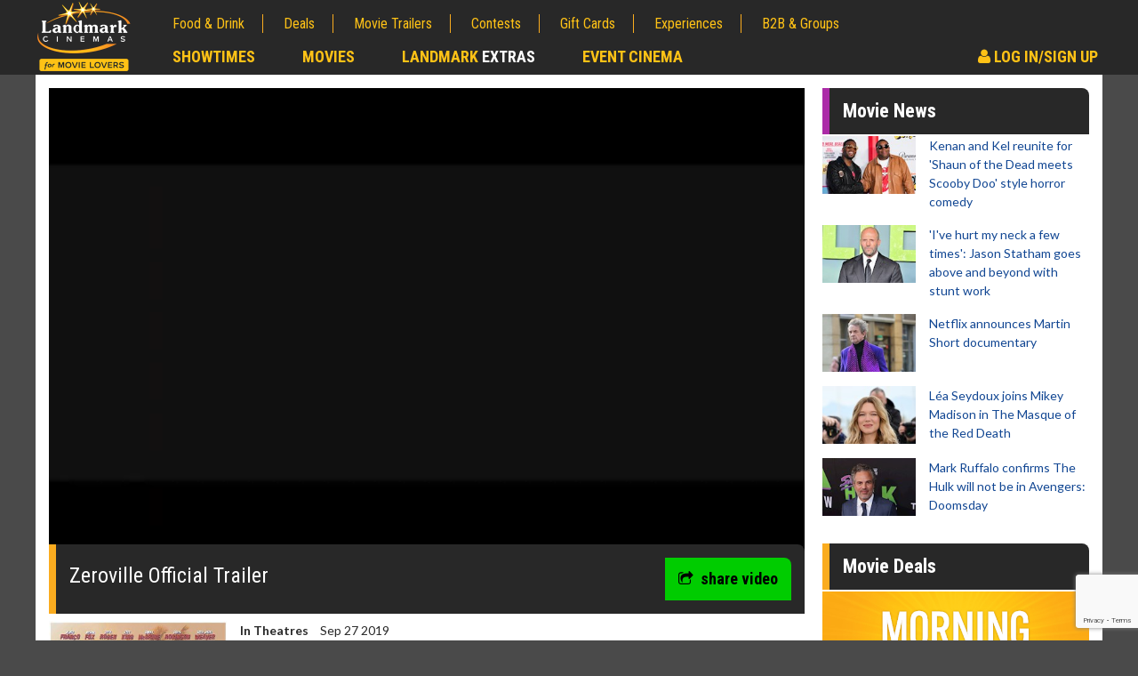

--- FILE ---
content_type: text/html; charset=utf-8
request_url: https://www.landmarkcinemas.com/movie-trailers/zeroville-official-trailer
body_size: 12155
content:
<!doctype html>
<html lang="en">
<head>
    <meta http-equiv="X-UA-Compatible" content="IE=edge">
    <meta charset="utf-8">


        <title>Zeroville Official Trailer| Landmark Cinemas</title>
        <meta property="og:title" content="Zeroville Official Trailer| Landmark Cinemas" />
    <meta name="viewport" content="width=device-width, initial-scale=1" />

    
<meta name="description" content="Watch the Zeroville Official Trailer at Landmarkcinemas.com. Zeroville, coming to theatres September 27, 2019." />

<meta name="robots" content="Index,Follow" />
<link rel="publisher" href="https://plus.google.com/+LandmarkcinemasCanada" />

<link rel="shortcut icon" href="/images/favicon.ico" type="image/x-icon">
<meta property="og:url" content="https://www.landmarkcinemas.com/movie-trailers/zeroville-official-trailer" />
 
<meta property="og:description" content="Watch the Zeroville Official Trailer at Landmarkcinemas.com. Zeroville, coming to theatres September 27, 2019." />
<meta property="og:type" content="video.movie" />
        <link rel="canonical" href="https://www.landmarkcinemas.com/movie-trailers/zeroville-official-trailer" />

    <meta name="twitter:image" content="https://www.landmarkcinemas.com//media/400169/640x360-zeroville.jpg" />

    <meta property="og:image" content="https://www.landmarkcinemas.com//media/400169/640x360-zeroville.jpg" />

<meta property="og:site_name" content="Landmark Cinemas" />
<meta property="fb:app_id" content="188929581502281" />

<meta name="twitter:card" content="summary" />
<meta name="twitter:site" content="@LandmarkCinemas" />
<meta name="twitter:url" content="https://www.landmarkcinemas.com/movie-trailers/zeroville-official-trailer" />
    <meta name="twitter:title" content="Zeroville Official Trailer| Landmark Cinemas" />
    <meta name="twitter:description" content="Watch the Zeroville Official Trailer on Landmarkcinemas.com" />


    <link href='https://fonts.googleapis.com/css?family=Lato:400,400italic,700,700italic' rel='stylesheet' type='text/css'>
    <link href='https://fonts.googleapis.com/css?family=Roboto+Condensed:400,400italic,700,700italic' rel='stylesheet' type='text/css'>

    <link href="/bundles/styles?v=Xp4biZcXY2Cid4wqJrkh7qX2mdk0fzIawrmG3CoL9Kk1" rel="stylesheet"/>



<script type="text/javascript">

        var pc = pc || {};

        pc.api = {
            'movie': '//movieapi.landmarkcinemas.com/',
            'booking': '//bookingapi.landmarkcinemas.com/',
            'members': '//members45.api.dev.peachdigital.net/'
        };

        pc.dvfid = '120402|120407|120821|120928|120971|121039';

        pc.enableTokenisation = 'true';

        pc.circuit = '22';
        pc.currencyFormat = '$99.99';
        pc.myMoviesPartnerId = 'LANDMARK';
        pc.eventId = '150';
        pc.testMode = 'false';
        pc.gstNumber = '83273 6839 RT0001';
        pc.vistaShoutoutConcessionName = 'SHOUT OUT';
        pc.vistaTicketCreditBalanceTypeIds = '11,13';

        pc.vp = {
            api: 'A3G4H3OFJVCPVCCIUWL821VyqUx6Sp02DcMfpewgIamBXET7E',
            url: 'https://assets.secure.checkout.visa.com/checkout-widget/resources/js/integration/v1/sdk.js',
            pixel: 'https://secure.checkout.visa.com/wallet-services-web/payment/updatepaymentinfo.gif',
            currencyCode: 'CAD',
            promoCode: ''
        };

        pc.Authentication = { 'HasLogin': false };

        pc.dfp = pc.dfp || {};

        dataLayer = [];

        pc.pstMsgWhitelist = ['https://www.landmarkcinemas.com','https://userprofile-ui.landmarkcinemas.com','https://branding.landmarkcinemas.com'];

        pc.recaptcha3 = {
            siteKey: '6LcOKeIjAAAAANZj8kJXERcD0v6KRzz5zhmy5tW0'
        }
</script>

    <script>var expTypes = [{"Name":"Laser Ultra","Link":"/experiences/laser-ultra/"},{"Name":"ULTRA 2D","Link":"/experiences/laser-ultra/"},{"Name":"ULTRA 3D","Link":"/experiences/laser-ultra/"},{"Name":"IMAX 2D","Link":"/experiences/the-imax-experience/"},{"Name":"IMAX 3D","Link":"/experiences/the-imax-experience/"},{"Name":"ScreenX","Link":"/experiences/screenx/"},{"Name":"Premiere","Link":"/experiences/premiere-seats/"},{"Name":"Shout Out","Link":"/experiences/shout-out/"},{"Name":"Loungers","Link":"/experiences/loungers/"},{"Name":"LUXE 2D","Link":"/experiences/luxe-cinema/"},{"Name":"18+","Link":"/experiences/luxe-cinema/"},{"Name":"Sensory","Link":"/experiences/sensory-friendly-films/"},{"Name":"Laser Ultra","Link":"/experiences/level-up-arcade/"},{"Name":"ULTRA 2D","Link":"/experiences/level-up-arcade/"},{"Name":"ULTRA 3D","Link":"/experiences/level-up-arcade/"},{"Name":"3D","Link":"/experiences/real-d-3d/"},{"Name":"Recliner","Link":"/experiences/recliner-seats/"},{"Name":"Stroller","Link":"/experiences/park-the-stroller/"},{"Name":"EXTRA 2D","Link":"/experiences/extra/"},{"Name":"XTREME 2D","Link":"/experiences/xtreme-experience/"},{"Name":"Dolby Atmos","Link":"/experiences/dolby-atmos/"},{"Name":"None","Link":"/experiences/access-2-entertainment/"},{"Name":"DVS","Link":"/experiences/assistive-devices/"},{"Name":"CC","Link":"/experiences/assistive-devices/"}];</script>

    <script src="/bundles/headscripts?v=1UETDRyAqKwTU9WU8zcAX9todpJutProkKtv33R3S1M1"></script>

    <script async="async" src="https://www.googletagservices.com/tag/js/gpt.js"></script>

<script>
	var googletag = googletag || {};
	googletag.cmd = googletag.cmd || [];

    var pc = pc || {};

    pc.dfp = pc.dfp || {};

    pc.dfp.genre = [];
    pc.dfp.sections = '';
    pc.dfp.loc = '';
    pc.dfp.temp = '';
    pc.dfp.pid = '';
    pc.dfp.mid = '';
    pc.dfp.vid = '';

    pc.dfp.log = 'n';
    pc.dfp.gender = '';
    pc.dfp.age = '';
    pc.dfp.guid = '';

    pc.dfp.ads = {};

    pc.dfp.ads.desktop = {
        'div-gpt-ad-1476543950994-0': {
            'ad': '/62334175/728x90_p1', 
            'sizes': [[728, 90], [468, 60]]
        },
        'div-gpt-ad-1476543950994-1': {
            'ad':'/62334175/300x250_p1', 
            'sizes': [[300, 600], [250, 250], [300, 250]]
        },
        'div-gpt-ad-1476543950994-2': {
            'ad': '/62334175/300x250_p2', 
            'sizes': [[250, 250], [300, 250]],
            'includes': [
                'homepage',
                'showtimes',
                'contests',
                'contest',
                'experiences',
                'experience',
                'movie deals',
                'deal',
                'news',
                'article'
            ]
        },
        'div-gpt-ad-1476543950994-3': {
            'ad': '/62334175/300x250_p3',
            'sizes': [[250, 250], [300, 250]],
            'includes': [
                'homepage'
            ]
        },
        'div-gpt-ad-1476543950994-4': {
            'ad':'/62334175/800x250_1',
            'sizes': [820, 250]
        },
        'div-gpt-ad-1476543950994-99': {
            'ad': '/62334175/1x1_p1',
            'outOfPage': true
        }
    };

    pc.dfp.ads.mobile = {
        'div-gpt-ad-1476543950994-0': {
            'ad': '/62334175/320x50_m1',
            'sizes': [[320, 50], [300, 100]]
        },
        'div-gpt-ad-1476543950994-1': {
            'ad': '/62334175/300x250_m1',
            'sizes': [[300, 100], [300, 250]]
        },
        'div-gpt-ad-1476543950994-2': {
            'ad': '/62334175/300x250_m2',
            'sizes': [[300, 100], [300, 250]],
            'includes': [
                'homepage',
                'showtimes',
                'contests',
                'contest',
                'experiences',
                'experience',
                'movie deals',
                'deal',
                'news'
            ]
        },
        'div-gpt-ad-1476543950994-3': {
            'ad': '/62334175/300x250_m3',
            'sizes': [[300, 100], [300, 250]],
            'includes': [
                'homepage'
            ]
        },
        'div-gpt-ad-1476543950994-4': {
            'ad': '/62334175/800x250_1',
            'sizes': [820, 250]
        },
        'div-gpt-ad-1476543950994-99': {
            'ad': '/62334175/1x1_mp1',
            'outOfPage': true
        }
    };
</script>

      <script>pc.dfp.sections = '';</script>
        <script>
                if (typeof docCookies !== 'undefined')
                {
                    function toTitleCase(str) 
                    {
                        return str.replace(/\w\S*/g, function(txt)
                        {
                            return txt.charAt(0).toUpperCase() + txt.substr(1).toLowerCase();
                        });
                    }

                    var temp = decodeURIComponent(docCookies.getItem('LMC_TheatreName') || ''),
                        tempSplit = temp.split('/'),
                        thisTheatre = tempSplit[tempSplit.length - 1];

                    var newTheatre = thisTheatre.replace(/\-/g, ' ');
                    newTheatre = toTitleCase(newTheatre);

                    // check we have stored cinema
                    if (newTheatre !== '')
                    {
                        // change location
                        pc.dfp.loc = newTheatre;
                    }
                }
        </script>
         <script>pc.dfp.temp = 'video';</script>
             <script>pc.dfp.pid = '432854';</script>
         <script>pc.dfp.mid = '122720';</script>
         <script>pc.dfp.mid = '122720';</script>
             <script>pc.dfp.genre.push('Drama');</script>                      



    <script type="text/javascript" src="https://www.googleadservices.com/pagead/conversion_async.js" charset="utf-8"></script>

    <script src="https://www.google.com/recaptcha/api.js?render=6LcOKeIjAAAAANZj8kJXERcD0v6KRzz5zhmy5tW0"></script>
</head>
<body>
    <input type="hidden" id="AntiForgeryToken" name="AntiForgeryToken" value="laXQV2zkpxI4kkS-lmy9zvF8xPgFat5iCRcP16-65BWKSxGSXT1j_ULfAhub1T_JLnnNCVpXH72SEGPuoZg5O57pU7zvSbXRZJxDwZj3cFM1:5NynRLgXxTryWusmdLwatOfHe1kvH-MNkySBeKX28cVabA-jCJBj785JTA_q6qHXjIYw9YekCDGMaYICZy6gqNSiE_sHW9BEMuH558MY6BQ1">
    <script>(function(w,d,s,l,i){w[l]=w[l]||[];w[l].push({'gtm.start':
new Date().getTime(),event:'gtm.js'});var f=d.getElementsByTagName(s)[0],
j=d.createElement(s),dl=l!='dataLayer'?'&l='+l:'';j.async=true;j.src=
'https://www.googletagmanager.com/gtm.js?id='+i+dl;f.parentNode.insertBefore(j,f);
})(window,document,'script','dataLayer','GTM-KTGL7S');</script>
    <noscript><iframe src="https://www.googletagmanager.com/ns.html?id=GTM-KTGL7S"
height="0" width="0" style="display:none;visibility:hidden"></iframe></noscript>
    <script async src="https://www.googletagmanager.com/gtag/js?id=G-7M6ER5F56DsF"></script>
<script>
    window.dataLayer = window.dataLayer || [];
    function gtag() { dataLayer.push(arguments); }
    gtag('js', new Date());
    gtag('config', 'G-7M6ER5F56D');
</script>

    <a href="#main" class="skipLink">skip to content</a>

    <div id="pageTop"></div>

    <div id="fb-root"></div>

    <div id="close-modal"></div>

    <div class="se-pre-condre"></div>

    <!-- /62334175/728x90_p1 -->
    <!-- /62334175/320x50_m1 -->
    <div id="div-gpt-ad-1476543950994-0" class="lb dfp-place"></div>

<script>
    function jwplayerPause() {
        if (typeof jwplayer !== 'undefined') {
            jwplayer().pause();
        }
    }
</script>

<header>
    <nav class="contain">
        <a href="/">
            <img src="https://www.landmarkcinemas.com/media/428363/landmark-cinemas.png" alt="Landmark Cinemas Logo" class="brand" width="116" height="72" data-logo-nav-link>
        </a>
        <a class="ddtoggle" href="#" title="navigation menu"><span class="icon-bar"></span><span class="icon-bar"></span><span class="icon-bar"></span></a>
        <div class="newnav">
            <ul class="mobnav">
                <li class="primary"><a href="/showtimes/" title="Check Local Showtimes" data-showtimes-nav>Showtimes</a></li>
                <li class="primary"><a href="/now-playing/" title="Movies Now Playing">Movies</a></li>
                <li class="primary"><a href="/extras/" title="Landmark Extras">Landmark <span class="hextras">Extras</span></a></li>
                <li class="primary"><a href="/event-cinema/" title="Event Cinema">Event Cinema</a></li>
                    <!-- Logout Button -->
                        <li class="primary hextralink">
                            <a href="/my-account/" title="Sign In to your Landmark Cinemas Account" onclick="jwplayerPause()"><em class="fa fa-user" aria-hidden="true"></em> Log In/Sign Up</a>
                        </li>
                <li><a href="/food-drink/" title="Food & Drink">Food & Drink</a></li>
                <li><a href="/movie-deals/" title="Browse Movie Deals">Deals</a></li>
                <li><a href="/movie-trailers/" title="Watch Movie Trailers">Movie Trailers</a></li>
                <li><a href="/contests/" title="Movie Contests">Contests</a></li>
                <li><a href="/gift-cards/" title="Buy Gift Cards">Gift Cards</a></li>
                <li><a href="/experiences/" title="Movie Experiences and PLF">Experiences</a></li>
                <li><a href="/advertising-corporate-sales/" title="B2B & Groups Corporate Sales">B2B & Groups</a></li>
            </ul>
            <ul class="deskprimary">
                <li><a href="/showtimes/" title="Check Local Showtimes" data-showtimes-nav>Showtimes</a></li>
                <li><a href="/now-playing/" title="Browse Movies Now Playing">Movies</a></li>
                <li><a href="/extras/" title="Landmark Extras">Landmark <span class="hextras">Extras</span></a></li>
                <li><a href="/event-cinema/" title="Event Cinema">Event Cinema</a></li>
                    <!-- Logout Button -->
                        <li class="hsignin">
                            <a href="/my-account/" title="Sign In to your Landmark Cinemas Account" onclick="jwplayerPause()"><em class="fa fa-user" aria-hidden="true"></em> Log In/Sign Up</a>
                        </li>
            </ul>
            <div class="clear"></div>
            <!-- Loyalty Overlay -->
        </div>
    </nav>
</header>
    





<script>
    var pc = pc || {};
    pc.dfp = pc.dfp || {};
    pc.dfp.vid = '';
</script>


<main id="main" class="main">
  <div class="contain">
    <div class="content">
    


    <div class="vplay" data-video data-film-id="122720">

  <div class="contain2">
      <div style="max-width: 960px;margin: 0px auto;">
            <div id="vid_player"></div>
      </div>
      <script src="https://content.jwplatform.com/libraries/pu6nq9fZ.js?v=2425"></script>
      <script>jwplayer.key = "SalioSPubE/5OA83P7RA7ur7tBFrB1seXzj8Aw==";</script>
      <script type="text/javascript">
        var theatreName = "";
        function getCookie(cname) {
          var name = cname + "=";
          var ca = document.cookie.split(';');
          for (var i = 0; i < ca.length; i++) {
            var c = ca[i];
            while (c.charAt(0) == ' ') {
              c = c.substring(1);
            }
            if (c.indexOf(name) == 0) {
              return c.substring(name.length, c.length);
            }
          }
          return "";
        }

        var theatreName = getCookie("LMC_TheatreName");
		var playerInstance = jwplayer("vid_player");

        playerInstance.setup({
			//playlist:[{
			autostart: true,
            file: "https://cdn.jwplayer.com/manifests/t9pUEB26.m3u8",
            image: "https://filmdb.landmarkcinemas.com/FilmImages/22/1/122720/Poster-Zeroville.jpg",	
            title: "Zeroville Official Trailer",
			ga: {},
            advertising: {
				autoplayadsmuted: true,
                client: "vast",
                schedule: {
                    "myAds": { "offset": "pre", "tag": "https://pubads.g.doubleclick.net/gampad/ads?sz=1x1&iu=/62334175/lnd-vid&cust_params=mid=122720&impl=s&gdfp_req=1&env=vp&output=vast&unviewed_position_start=1&url=https://www.landmarkcinemas.com/movie-trailers/zeroville-official-trailer&description_url=https://www.landmarkcinemas.com/movie-trailers/zeroville-official-trailer&correlator=1768997942.48354&vpos=preroll" }
                }
            }
			//}]
		});

        var triggerOnce = false;
        function triggerSDC() {
            if (triggerOnce === false) {
                var sMti = "TITLE: " + encodeURIComponent("Zeroville Official Trailer");
                var sMtid = "TYPE: " + "trl";
                var fti = encodeURIComponent("Zeroville Official Trailer");
                var sMSpeed = "SPEED: 1200";
                var sBwd = "BWD: MANUAL"
                var sPartner = "LANDMARK";
                dcsMultiTrack('DCS.dcsuri', '/player/default.asp', 'WT.ti', escape(fti), 'WT.cg_n', escape(fti), 'WT.cg_s', escape(sMti) + ";" + sMtid + ";" + sMSpeed + ";" + sBwd + ";" + "PARTNER:" + sPartner, 'WT.sv', sPartner.toUpperCase());
                triggerOnce = true;
            }
        }

	
		
        jwplayer().on('play', triggerSDC);
      </script>
    <div class="vidtop">
      <div class="secheading">
       <h1>Zeroville Official Trailer</h1>
        <div class="vidnav">
          <a href="#sm1" rel="modal:open" class="shbtn" title="Share video"><em class="fa fa-share-square-o" aria-hidden="true"></em>share video</a>
        </div>
        <div id="sm1" style="display: none;">
          <h3>Share this video!</h3>
          <div class="addthis_sharing_toolbox"></div>
        </div>
        <div class="clearfix"></div>
        <div class="clearfix"></div>
      </div>
    </div>
  </div>
</div>
      <section>
        <div class="movieall">
          <div class="movieleft">


                    <a href="/film-info/zeroville">
                        <img src="https://filmdb.landmarkcinemas.com/FilmImages/22/1/122720/Poster-Zeroville.jpg" alt="Zeroville movie poster" class="movieposter">
                    </a>
          </div>
             
          <div class="movieright">
              <p>
                <span class="space">In Theatres</span>
Sep 27 2019 <br>
                <span class="space">Duration</span>
96                   mins <br/>
              </p>
                    <p>
                        A young actor arrives in Hollywood in 1969 during a transitional time in the Industry.
                    </p>
          </div>
          <div class="clearfix"></div>
        </div>
      </section>
 
       
  <section>
    <div class="secheading">
      <h2><a href="/movie-trailers/">Movie Trailers &amp; Videos</a></h2>
    </div>
    <ul class="trailers clearfix">
        <li class="featured">
          <div>
            <a href="/movie-trailers/avengers-doomsday-official-teaser-4/" title="watch - Avengers: Doomsday Official Teaser #4">
              <div>
                  <img src="/media/428473/doomsday4-1280x720-webtemplate.jpg" alt="watch trailer">
              </div>
              <span class="trimtext25">Avengers: Doomsday Official Teaser #4</span>
            </a>
          </div>
        </li>

            <li>
                <div>
                    <a href="/movie-trailers/the-bride-official-trailer/" title="watch - THE BRIDE! Official Trailer">
                        <div>
                                <img src="/media/428513/bride-1280x720-webtemplate.jpg" alt="watch trailer">
                        </div>
                        <span class="trimtext25">THE BRIDE! Official Trailer</span>
                    </a>
                </div>
            </li>
            <li>
                <div>
                    <a href="/movie-trailers/the-hunger-games-sunrise-on-the-reaping-official-teaser-trailer/" title="watch - The Hunger Games Sunrise on the Reaping Official Teaser Trailer">
                        <div>
                                <img src="/media/427898/thehungergamessunrise-onthereapingofficial-teaser.jpg" alt="watch trailer">
                        </div>
                        <span class="trimtext25">The Hunger Games Sunrise on the Reaping Official Teaser Trailer</span>
                    </a>
                </div>
            </li>
            <li>
                <div>
                    <a href="/movie-trailers/lee-cronins-the-mummy-official-teaser/" title="watch - Lee Cronin&#39;s The Mummy | Official Teaser">
                        <div>
                                <img src="/media/428459/hq720.jpg" alt="watch trailer">
                        </div>
                        <span class="trimtext25">Lee Cronin&#39;s The Mummy | Official Teaser</span>
                    </a>
                </div>
            </li>
            <li>
                <div>
                    <a href="/movie-trailers/all-you-need-is-kill-official-teaser/" title="watch - All you Need is Kill | Official Teaser">
                        <div>
                                <img src="/media/428464/trailerframe-1280x720-webtemplate.jpg" alt="watch trailer">
                        </div>
                        <span class="trimtext25">All you Need is Kill | Official Teaser</span>
                    </a>
                </div>
            </li>
    </ul>
  </section>

    </div>
      <div class="sidebar">

          
<!-- /62334175/300x250_p1 -->
<!-- /62334175/300x250_m1 -->
<div id="div-gpt-ad-1476543950994-1" class="bb dfp-place"></div>    <div class="widpromo">
        <h2 class="h3 purple"><a href="/movie-news">Movie News</a></h2>
        <ul class="newswidget">
                <li>
          <a href="/movie-news/kenan-and-kel-reunite-for-shaun-of-the-dead-meets-scooby-doo-style-horror-comedy/" title="Kenan and Kel reunite for &#39;Shaun of the Dead meets Scooby Doo&#39; style horror comedy">
                        <div class="newsthumb">
                <img src="/media/428559/ed3b7405-4395-436d-a2c6-0aabf4dae2d0.jpg" alt="Kenan and Kel reunite for &#39;Shaun of the Dead meets Scooby Doo&#39; style horror comedy" />
                        </div>
                        <div class="newstext"><span class="trimtext45">Kenan and Kel reunite for &#39;Shaun of the Dead meets Scooby Doo&#39; style horror comedy</span></div>
                        <div class="clearfix"></div>
                    </a>
                </li>
                <li>
          <a href="/movie-news/ive-hurt-my-neck-a-few-times-jason-statham-goes-above-and-beyond-with-stunt-work/" title="&#39;I&#39;ve hurt my neck a few times&#39;: Jason Statham goes above and beyond with stunt work">
                        <div class="newsthumb">
                <img src="/media/428561/1c312d1a-a318-4a2c-b705-862d8fe9f684.jpg" alt="&#39;I&#39;ve hurt my neck a few times&#39;: Jason Statham goes above and beyond with stunt work" />
                        </div>
                        <div class="newstext"><span class="trimtext45">&#39;I&#39;ve hurt my neck a few times&#39;: Jason Statham goes above and beyond with stunt work</span></div>
                        <div class="clearfix"></div>
                    </a>
                </li>
                <li>
          <a href="/movie-news/netflix-announces-martin-short-documentary/" title="Netflix announces Martin Short documentary">
                        <div class="newsthumb">
                <img src="/media/428557/22d6b46d-efa8-4d82-9484-7b2020f36fb1.jpg" alt="Netflix announces Martin Short documentary" />
                        </div>
                        <div class="newstext"><span class="trimtext45">Netflix announces Martin Short documentary</span></div>
                        <div class="clearfix"></div>
                    </a>
                </li>
                <li>
          <a href="/movie-news/l&#233;a-seydoux-joins-mikey-madison-in-the-masque-of-the-red-death/" title="L&#233;a Seydoux joins Mikey Madison in The Masque of the Red Death">
                        <div class="newsthumb">
                <img src="/media/428553/631084ac-2760-423a-8a73-e42d0131cd84.jpg" alt="L&#233;a Seydoux joins Mikey Madison in The Masque of the Red Death" />
                        </div>
                        <div class="newstext"><span class="trimtext45">L&#233;a Seydoux joins Mikey Madison in The Masque of the Red Death</span></div>
                        <div class="clearfix"></div>
                    </a>
                </li>
                <li>
          <a href="/movie-news/mark-ruffalo-confirms-the-hulk-will-not-be-in-avengers-doomsday/" title="Mark Ruffalo confirms The Hulk will not be in Avengers: Doomsday">
                        <div class="newsthumb">
                <img src="/media/428546/833f5df4-afa9-4bbe-8263-c9d3a62c4371.jpg" alt="Mark Ruffalo confirms The Hulk will not be in Avengers: Doomsday" />
                        </div>
                        <div class="newstext"><span class="trimtext45">Mark Ruffalo confirms The Hulk will not be in Avengers: Doomsday</span></div>
                        <div class="clearfix"></div>
                    </a>
                </li>
        </ul>
        <div class="clearfix"></div>
    </div>
    <div class="widpromo">
		<h2 class="h3"><a href="/movie-deals" title="Great Movie Deals">Movie Deals</a></h2>
        <div class="widslide">
                <div class="promocontainer">
					<a href="/movie-deals/movie-twosome-wednesday/" title="Movie Twosome - Wednesday">
                            <img src="/media/426127/mkt25114-520x300-thumbnail-movietwosome.jpg" alt="Movie Twosome - Wednesday" />
                    </a>
                    <div class="promoitem">
                        <div class="promoitemHeading">Movie Twosome - Wednesday</div>
                        <p>Wednesdays are made for Movie Twosomes!</p>
                        <a href="/movie-deals/movie-twosome-wednesday/" class="ctap" aria-label="Click for details - Movie Twosome - Wednesday">Click For Details</a>
                    </div>
                    <div class="clearfix"></div>
                </div>
                <div class="promocontainer">
					<a href="/movie-deals/kids-day-sunday/" title="Kid&#39;s Day - Sunday">
                            <img src="/media/426125/mkt25114-520x300-thumbnail-kidsday.jpg" alt="Kid&#39;s Day - Sunday" />
                    </a>
                    <div class="promoitem">
                        <div class="promoitemHeading">Kid&#39;s Day - Sunday</div>
                        <p>Defeat boring Sundays</p>
                        <a href="/movie-deals/kids-day-sunday/" class="ctap" aria-label="Click for details - Kid&#39;s Day - Sunday">Click For Details</a>
                    </div>
                    <div class="clearfix"></div>
                </div>
                <div class="promocontainer">
					<a href="/movie-deals/morning-movies/" title="Morning Movies">
                            <img src="/media/426126/mkt25114-520x300-thumbnail-morningmovies.jpg" alt="Morning Movies" />
                    </a>
                    <div class="promoitem">
                        <div class="promoitemHeading">Morning Movies</div>
                        <p>The best reason to get up in the morning!</p>
                        <a href="/movie-deals/morning-movies/" class="ctap" aria-label="Click for details - Morning Movies">Click For Details</a>
                    </div>
                    <div class="clearfix"></div>
                </div>
                <div class="promocontainer">
					<a href="/movie-deals/seniors-day/" title="Senior&#39;s Day - Monday">
                            <img src="/media/426129/mkt25114-520x300-thumbnail-seniorsday.jpg" alt="Senior&#39;s Day - Monday" />
                    </a>
                    <div class="promoitem">
                        <div class="promoitemHeading">Senior&#39;s Day - Monday</div>
                        <p>Get more of the movies you love every Monday for less</p>
                        <a href="/movie-deals/seniors-day/" class="ctap" aria-label="Click for details - Senior&#39;s Day - Monday">Click For Details</a>
                    </div>
                    <div class="clearfix"></div>
                </div>
                <div class="promocontainer">
					<a href="/movie-deals/merchandise/" title="Movie Merch">
                            <img src="/media/415972/its23014-520x300-thumbnail-moviemerch.jpg" alt="Movie Merch" />
                    </a>
                    <div class="promoitem">
                        <div class="promoitemHeading">Movie Merch</div>
                        <p>Collect &#39;em all!</p>
                        <a href="/movie-deals/merchandise/" class="ctap" aria-label="Click for details - Movie Merch">Click For Details</a>
                    </div>
                    <div class="clearfix"></div>
                </div>
        </div>
    </div>
<!-- /62334175/300x250_p2 -->
<!-- /62334175/300x250_m2 -->
<div id="div-gpt-ad-1476543950994-2" class="bb dfp-place"></div>
      </div>
    <div class="clearfix"></div>
  </div>
  <div class="contain">

  </div>
</main>



<footer>
    <div class="foottop contain">
        <a href="#pageTop" class="scrollToTop" title="Scroll to the top of the page"><em class="fa fa-arrow-up" aria-hidden="true"></em></a>
        <ul class="footlinks">
                    <li><a href="/now-playing/" target="_self">Now Playing Movies</a></li>
                    <li><a href="/showtimes/" target="_self">Movie Tickets</a></li>
                    <li><a href="https://landmarkextras.com/" target="_blank">Landmark EXTRAS</a></li>
                    <li><a href="/gift-cards/" target="_self">Gift Cards</a></li>
                    <li><a href="/e-news/" target="_self">E-News</a></li>
                    <li><a href="/movie-lovers-care/" target="_self">Movie Lovers Care</a></li>
                    <li><a href="/feedback/" target="_self">Feedback</a></li>
                    <li><a href="https://www.landmarkcinemas.com/media/427960/its25125-nutritional-info-85x11-chart-portrait.pdf" target="_self">Nutritional Information</a></li>
        </ul>
        <ul class="footlinks">
                    <li><a href="/advertising-corporate-sales/advertising/" target="_self">Advertising</a></li>
                    <li><a href="/advertising-corporate-sales/" target="_self">Bulk Movie Tickets</a></li>
                    <li><a href="/advertising-corporate-sales/private-group-screenings/" target="_self">Private &amp; Group Screenings</a></li>
                    <li><a href="/advertising-corporate-sales/educational-screenings-events/" target="_self">Educational Screening/Events</a></li>
                    <li><a href="/advertising-corporate-sales/theatre-rentals-corporate-meetings/" target="_self">Theatre Rentals &amp; Meetings</a></li>
                    <li><a href="https://birthdays.landmarkcinemas.com/" target="_blank">Birthday Parties</a></li>
                    <li><a href="http://theatreagencies.com/" target="_blank">Theatre Agencies</a></li>
                    <li><a href="/media-hub/" target="_self">Media Hub</a></li>
        </ul>
        <ul class="footlinks">
                    <li><a href="/about/" target="_self">About Us</a></li>
                    <li><a href="/contact-us/" target="_self">Contact Us</a></li>
                    <li><a href="/faq/" target="_self">FAQs</a></li>
                    <li><a href="/ticket-refund/" target="_self">Ticket Refunds</a></li>
                    <li><a href="/careers/" target="_self">Careers</a></li>
                    <li><a href="/accessibility-policy/" target="_self">Accessibility Policy</a></li>
                    <li><a href="/supplier-code-of-conduct/" target="_self">Supplier Code of Conduct</a></li>
                    <li><a href="/film-ratings/" target="_self">Film Ratings</a></li>
        </ul>
        <div class="clearfix"></div>
    </div>
    <div class="clearfix"></div>
    <div class="footend">
        &copy; 2026 Landmark Cinemas Canada LP <br><a href="/privacy-policy/">Privacy Policy</a> | <a href="/cookie-policy/">Cookie Policy</a> | <a href="?cmpscreen">Privacy settings</a> | <a href="/terms/">Terms of Use</a>
    </div>
</footer>

<div id="seatmap-overlay" style="display: none;">
    <div>
        <div class="popup-booking-title" data-book-seats-title-popup></div>
        <div class="popup-booking-title dn" data-book-shoutouts-popup></div>
        <div class="popup-booking-title" data-book-shoutouts-available-popup><p class="shoutout-messaging dn" data-book-shoutout-notavailable="" style="text-align: center;"><strong>You are within 24HRS of the selected showtime, Shout Out is not available for purchase.</strong></p></div>
        <div class="popup-booking-auditorium-info" data-book-seats-auditorium-info-popup></div>

        <div class="book-seats" data-book-seats-popup>
            <div class="book-seats-container" data-book-seats-container-popup>
                <div class="textCentro" data-book-seats-screen-popup>
                    <?xml version="1.0" encoding="UTF-8"?>
<svg xmlns="http://www.w3.org/2000/svg" xmlns:xlink="http://www.w3.org/1999/xlink" version="1.1" viewBox="0 0 550 80">
  <defs>
    <style>
      .cls-1 {
        
      }

      .cls-2 {
        fill: #fff;
      }
    </style>
    <linearGradient x1="275" y1="78.1" x2="275" y2=".3" gradientUnits="userSpaceOnUse">
      <stop offset="0" stop-color="#555a68"/>
      <stop offset=".2" stop-color="#4b505d"/>
      <stop offset=".7" stop-color="#363b46"/>
      <stop offset="1" stop-color="#2f343e"/>
    </linearGradient>
  </defs>
  <!-- Generator: Adobe Illustrator 28.7.1, SVG Export Plug-In . SVG Version: 1.2.0 Build 142)  -->
  <g>
    <g id="Layer_1">
      <g>
        <path class="cls-1" d="M524.1,78.1c-166-11.4-332.3-11.4-498.2,0C17.3,55.6,8.6,33.2,0,10.7c183.2-13.9,366.8-13.9,550,0-8.6,22.5-17.3,44.9-25.9,67.4Z"/>
        <g>
          <path class="cls-2" d="M223.8,47.6c-1.8,0-3.5-.3-5-1-1.5-.7-2.7-1.7-3.6-3-.4-.5-.2-.9.4-1.2,0,0,.1,0,.2-.1.2-.1.5-.1.7,0,.2,0,.4.3.7.6.7.9,1.7,1.6,2.8,2.1,1.1.5,2.3.7,3.7.7,1.6,0,2.9-.4,3.8-1.1.9-.7,1.4-1.7,1.3-2.8,0-.6-.2-1.2-.6-1.6-.3-.5-.8-.8-1.3-1.1-.5-.3-1.1-.5-1.8-.7-.7-.2-1.4-.4-2.1-.5-.7-.2-1.5-.3-2.2-.5-.7-.2-1.5-.4-2.1-.7-.7-.3-1.3-.6-1.8-1-.5-.4-1-.9-1.4-1.6-.4-.7-.6-1.4-.7-2.3-.1-1.7.4-3.2,1.7-4.3,1.3-1.1,2.9-1.7,5-1.8,1.7,0,3.3.3,4.7,1,1.4.7,2.5,1.6,3.3,2.8.4.6.3,1-.4,1.3-.1,0-.2,0-.3.1-.2,0-.5,0-.7,0-.2,0-.4-.3-.7-.6-1.4-1.7-3.3-2.5-5.7-2.4-1.5,0-2.7.4-3.5,1.1-.9.7-1.3,1.6-1.2,2.7,0,.7.3,1.2.6,1.7.3.5.8.8,1.3,1.1.5.3,1.1.5,1.8.7.7.2,1.4.3,2.1.5.7.1,1.5.3,2.2.5.7.2,1.5.4,2.1.7.7.3,1.3.6,1.8,1,.5.4,1,.9,1.3,1.6.3.7.5,1.4.6,2.3.1,1.8-.5,3.2-1.8,4.3-1.3,1.1-3.1,1.7-5.3,1.7Z"/>
          <path class="cls-2" d="M245.3,47.4c-1,0-1.9-.1-2.9-.3-.9-.2-1.8-.6-2.6-1.2-.8-.6-1.6-1.2-2.2-2.1-.6-.8-1.2-1.8-1.6-3.1-.4-1.2-.7-2.6-.8-4.1,0-1.5,0-2.8.3-4.1.3-1.3.7-2.3,1.3-3.2.6-.9,1.3-1.6,2.1-2.2.8-.6,1.7-1.1,2.6-1.4.9-.3,1.9-.4,2.9-.5.9,0,1.8,0,2.6.3.9.2,1.7.6,2.5,1,.8.5,1.6,1.1,2.2,1.9.7.8,1.2,1.8,1.6,2.8.1.3.1.6,0,.9-.1.2-.4.4-.7.5-.1,0-.2,0-.3,0-.3,0-.5,0-.7,0-.2-.1-.4-.3-.5-.7-.6-1.5-1.5-2.6-2.7-3.3-1.1-.8-2.5-1.1-4-1.1-2.2,0-4,.9-5.2,2.5-1.3,1.6-1.8,3.8-1.7,6.5.1,2.7.9,4.8,2.3,6.3,1.4,1.5,3.2,2.3,5.4,2.2,1.5,0,2.8-.4,3.8-1.2,1.1-.8,1.8-1.9,2.4-3.4.2-.6.6-.9,1.2-.7.1,0,.2,0,.3,0,.3,0,.6.2.7.5.1.3.1.6,0,1.1-.3,1-.8,1.9-1.4,2.7-.6.8-1.3,1.4-2,1.8-.7.4-1.5.8-2.3,1-.8.2-1.6.3-2.5.3Z"/>
          <path class="cls-2" d="M274.1,45.7c.3.4.3.7.2.9-.1.2-.4.3-.9.3-.2,0-.3,0-.5,0-.5,0-.9-.2-1.2-.6-2-2.8-3-4.2-4.9-6.9-.3,0-.8,0-1.5,0-1.4,0-2.1,0-3.4,0,0,2.6,0,3.9.1,6.5,0,.7-.3,1-1,1-.1,0-.2,0-.3,0-.7,0-1-.3-1-1-.2-7.8-.3-11.6-.4-19.4,0-.7.3-1.1,1-1.1,2,0,2.9,0,4.9,0,1.6,0,3,.1,4.2.3,1.1.2,2.1.6,2.9,1.2.8.5,1.4,1.3,1.8,2.2.4.9.6,2,.6,3.3,0,1.9-.4,3.4-1.3,4.4-.9,1-2.2,1.8-4,2.1,1.9,2.7,2.9,4,4.8,6.7ZM265.2,37.3c1,0,1.8,0,2.5-.1.7,0,1.3-.2,1.9-.4.6-.2,1.1-.5,1.5-.8.4-.4.7-.8.9-1.4.2-.6.3-1.2.3-2,0-.8-.1-1.5-.3-2.1-.2-.6-.5-1-.9-1.4-.4-.4-.9-.6-1.5-.9-.6-.2-1.3-.4-2-.4-.7,0-1.5-.1-2.5-.1-1.4,0-2.1,0-3.5,0,0,3.9.1,5.8.2,9.6,1.4,0,2.1,0,3.5,0Z"/>
          <path class="cls-2" d="M281.4,46.9c-.7,0-1-.3-1-1,0-7.8,0-11.6.2-19.4,0-.7.3-1.1,1-1.1,4.6,0,6.9,0,11.5,0,.7,0,1,.4,1,1.1,0,0,0,.1,0,.2,0,.7-.4,1.1-1,1-4.1,0-6.1,0-10.1,0,0,2.9,0,4.4,0,7.4,3.8,0,5.7,0,9.5,0,.7,0,1,.3,1,1,0,0,0,0,0,.1,0,.7-.4,1-1,1-3.8,0-5.7,0-9.5,0,0,3,0,4.5,0,7.5,4,0,5.9,0,9.9,0,.7,0,1,.3,1,1,0,0,0,0,0,.2,0,.7-.4,1-1,1-4.5,0-6.7,0-11.1,0Z"/>
          <path class="cls-2" d="M300.2,47c-.7,0-1-.3-1-1,.3-7.8.4-11.6.7-19.4,0-.7.4-1.1,1.1-1.1,4.6,0,6.9,0,11.5.1.7,0,1,.4.9,1.1,0,0,0,.1,0,.2,0,.7-.4,1.1-1.1,1-4.1,0-6.1,0-10.1,0-.1,2.9-.2,4.4-.3,7.3,3.8,0,5.7,0,9.5,0,.7,0,1,.4.9,1,0,0,0,0,0,.1,0,.7-.4,1-1,1-3.8,0-5.7,0-9.5,0-.1,3-.2,4.5-.3,7.5,4,0,5.9,0,9.9,0,.7,0,1,.3.9,1,0,0,0,0,0,.2,0,.7-.4,1-1,1-4.5,0-6.7,0-11.1,0Z"/>
          <path class="cls-2" d="M319,47.2c-.7,0-1-.3-.9-1,.5-7.8.7-11.6,1.2-19.4,0-.7.4-1.1,1.1-1,.3,0,.4,0,.7,0,.5,0,.9.2,1.2.7,4.2,7,6.3,10.5,10.5,17.4.6-6.7.8-10.1,1.4-16.9,0-.7.4-1.1,1.1-1,.1,0,.2,0,.3,0,.7,0,1,.4.9,1.1-.7,7.8-1,11.6-1.7,19.4,0,.7-.4,1-1.1,1-.2,0-.3,0-.6,0-.5,0-.9-.2-1.1-.7-4.2-7-6.3-10.4-10.5-17.4-.4,6.7-.7,10.1-1.1,16.9,0,.7-.4,1-1,1-.1,0-.2,0-.3,0Z"/>
        </g>
      </g>
    </g>
  </g>
</svg>
                </div>
                <div class="book-seats-labels" data-book-seats-labels-popup></div>
                <div class="book-seats-theatre" data-book-seats-theatre-popup></div>
            </div>

        </div>
        <div>
            <ul class="book-key">
                <li>
                    <div class="book-seats-seat-0"></div>
                    <div class="book-key-text">Available</div>
                </li>
                <li>
                    <div class="book-seats-seat-0" data-book-seats-status="1"></div>
                    <div class="book-key-text">Unavailable</div>
                </li>
                <li class="dn" data-recliner-key>
                    <div class="book-seats-seat-0"></div>
                    <div class="book-key-text">Recliner seat</div>
                </li>
                <li class="dn" data-premiere-key>
                    <div class="book-seats-seat-premiere"></div>
                    <div class="book-key-text">Premiere seat</div>
                </li>
                <li class="dn" data-regular-key>
                    <div class="book-seats-seat-regular"></div>
                    <div class="book-key-text">Regular seat</div>
                </li>
                <li class="dn" data-lounger-key>
                    <div class="book-seats-seat-lounger"></div>
                    <div class="book-key-text">Lounger seat</div>
                </li>
                <li>
                    <div class="book-seats-seat-4"></div>
                    <div class="book-key-text">Wheelchair accessible</div>
                </li>
                <li>
                    <div class="book-seats-seat-c-4"></div>
                    <div class="book-key-text">Companion</div>
                </li>
            </ul>

        </div>
        <div class="popup-btn-holder">
            <a class="tix" data-booking-url-popup>Book Your Tickets Now</a>
            <a class="tix" href="#close-modal" rel="modal:close" data-booking-close-button onclick="gtag('event', 'Close', { 'event_category': 'SeatPreview' }); return false;">Close</a>
            <a class="tix dn back" data-booking-back-button>Back to showtimes</a>
        </div>
    </div>
</div>

<div id="seatmap-overlay-error" style="display: none;">
    <div class="otp">
        <p>Sorry, we are unable to retrieve this sessions seating data, please try again later.</p>
    </div>
</div>

<div id="seatmap-overlay-disabled" style="display: none;">
    <div class="otp">
        <p>The preview of available seats feature is currently disabled.</p>
    </div>
</div>
<div id="showtimeInterrupt" style="display:none;" class="otp">
    <p>As of July 14, you may refund your tickets, including booking fee if applicable, at <a class="link" href="https://www.landmarkcinemas.com/" target="_blank">landmarkcinemas.com</a>.<br/>
    Refunds will be issued to a Landmark Cinemas Gift Card. For more information regarding Ticket Refunds <a class="link" href="https://www.landmarkcinemas.com/refunds" target="_blank">click here</a>
</p>
    <a rel="modal:close" href="#close-modal" class="ctap">CONFIRM</a>
    <a href="#close-modal" rel="modal:close" class="close-modal">Close</a>
</div>
<script type="text/x-mustache-template" id="templateBookSeatsPopup">
    {{#Area}}
    <table class="book-seats-area {{#pIsReclinerArea}}book-seats-area-recliner{{/pIsReclinerArea}}{{#pIsIMax}} book-seats-area-imax{{/pIsIMax}}{{#pIsLoungers}} book-seats-area-loungers{{/pIsLoungers}}{{#pIsRegular}} book-seats-area-regular{{/pIsRegular}}" cellpadding="0" cellspacing="0" style="width:{{Width}}%;height:{{pHeight}};top:{{pBottom}};right:{{pRight}};" {{#pNoSeatsToAllocate}} data-seats-noseatstoallocate="{{pNoSeatsToAllocate}}" {{/pNoSeatsToAllocate}}>
        {{#pRowsArray}}
        <tr>
            {{#pSeatsArray}}
            {{#Type}}
            <td data-book-seat-cell data-book-seats-status="{{Status}}" class="{{#isMidSeatSofa}}mid-seat-sofa{{/isMidSeatSofa}}{{#isRightSeatSofa}} right-seat-sofa{{/isRightSeatSofa}}">
                {{#pNoSeatsToAllocate}}
                <div class="book-seats-seat-{{pType}}" data-book-seats-seatid="{{AreaCategoryCode}}|{{AreaId}}|{{Row}}|{{Column}}" data-book-seats-seatname="{{SeatName}}" data-book-seats-status="{{Status}}" data-book-seats-row="{{PhysicalName}}"></div>
                {{/pNoSeatsToAllocate}}
                {{^pNoSeatsToAllocate}}
                {{#isAvailable}}
                <button class="book-seats-seat-{{pType}}" data-book-seats-seatid="{{AreaCategoryCode}}|{{AreaId}}|{{Row}}|{{Column}}" data-book-seats-seatname="{{SeatName}}" data-book-seats-status="{{Status}}" data-book-seats-row="{{PhysicalName}}"></button>
                {{/isAvailable}}
                {{^isAvailable}}
                <div class="book-seats-seat-{{pType}}" data-book-seats-seatid="{{AreaCategoryCode}}|{{AreaId}}|{{Row}}|{{Column}}" data-book-seats-seatname="{{SeatName}}" data-book-seats-status="{{Status}}" data-book-seats-row="{{PhysicalName}}"></div>
                {{/isAvailable}}
                {{/pNoSeatsToAllocate}}
            </td>
            {{/Type}}
            {{^Type}}
            <td data-book-seat-spacer><div class="book-seats-spacer"></div></td>
            {{/Type}}
            {{/pSeatsArray}}
        </tr>
        {{/pRowsArray}}
    </table>
    {{/Area}}
</script>

<script type="text/x-mustache-templates" id="templateBookSeatsLabelsPopup">
    {{#Area}}
    <table class="book-seats-label" cellpadding="0" cellspacing="0" style="height:{{pHeight}};top:{{pBottom}};">
        {{#pLabelArray}}
        <tr>
            <td>{{.}}</td>
        </tr>
        {{/pLabelArray}}
    </table>
    {{/Area}}
</script>

<div class="dn" id="wc-seat-icon">
    <?xml version="1.0" encoding="UTF-8"?>
<svg xmlns="http://www.w3.org/2000/svg" version="1.1" viewBox="0 0 100 100">
  <defs>
    <style>
	  .wc-icon-circle {
        fill: #086db5;
      }
	  
      .cls-2 {
        fill: #fff;
        stroke: #fff;
        stroke-width: .6px;
      }    
    </style>
  </defs>
  <!-- Generator: Adobe Illustrator 28.7.1, SVG Export Plug-In . SVG Version: 1.2.0 Build 142)  -->
  <g>
    <g id="Regular">
      <g>
        <circle class="wc-icon-circle" cx="50" cy="51" r="47"/>
        <g>
          <path class="cls-2" d="M63.5,58.3c-1,8.2-8.5,14.4-17.2,13.1-6.4-.9-11.7-6.1-12.7-12.5-.9-5.6,1.4-10.8,5.3-14.1v-6.3c-7.3,3.9-12,12.2-10.5,21.4,1.4,8.7,8.6,15.6,17.3,16.8,9.7,1.3,18.3-4.3,21.7-12.5l-3.9-5.8Z"/>
          <path class="cls-2" d="M82.6,62l-4.2,2.9-10.8-18.1h-20.7c0,.1,0-4.2,0-4.2h11v-4.6h-11v-10.7c2.9-1.1,4.8-4,4.3-7.4-.4-2.8-2.7-5.2-5.5-5.7-4.3-.8-8,2.5-8,6.7s1.9,5.5,4.6,6.4v24h22.8s11.8,19.8,11.8,19.8l8.3-5.4-2.5-3.9Z"/>
        </g>
      </g>
    </g>
  </g>
</svg>
</div>
    <script type="text/x-mustache-template" id="templateTrailerOverlay">
        <div class="trailer" data-trailer>
  <div class="trailerContent">
    <button class="trailerClose" data-trailer-close>Close</button>
    <div class="trailerContentFrame">
      <iframe src="" class="dn" allowfullscreen frameborder="0" data-trailer-iframe></iframe>
      <video class="video-js vjs-default-skin dn" controls data-trailer-video></video>
    </div>
  </div>
</div>
    </script>

    <script type="text/x-mustache-template" id="templateCinemaSelect">
        

  <a href="" data-filterselect-value="{{Id}}"></a>

    </script>

    <script type="text/x-mustache-template" id="templateDateSessions">
        {{#.}}
  <div class="filmDates" data-filmdates-item data-filmid="{{FilmId}}">
    <div class="gridRow">
      <div class="gridCol-l-12 gridCol-m-12 gridCol-s-12">
        
<h3 class="ta_c">Going: <span class="dateListSelectedValue" data-dp-selected-date></span></h3>

<div class="dateList compact" data-dp>
  <div class="dateListItems" data-dp-list>
    {{#Sessions}}
      {{#pIsBlank}}
        <span class="dateListItem disabled" data-dp-listitem>                  
          <span class="dateListItemLabel">
            <span class="dateListItemDay">{{pFormatShortDay}}</span>
            <span class="dateListItemDate">{{pFormatDate}}</span>
          </span>
        </span>
      {{/pIsBlank}}
      {{^pIsBlank}}
        <label class="dateListItem" data-dp-listitem="{{pFormatFullDay}}">
          <input type="radio" value="{{NewDate}}" name="date-{{FilmId}}" data-dp-listitem-input>
          <span class="dateListItemLabel">
            <span class="dateListItemDay">{{pFormatShortDay}}</span>
            <span class="dateListItemDate">{{pFormatDate}}</span>
          </span>
        </label>
      {{/pIsBlank}}
    {{/Sessions}}

    <button class="dateListCal" data-dp-cal data-date>MORE DATES</button>
  </div>
  <input type="hidden" value="" data-film-filter="datelist">
</div>
      </div>
    </div>
    <div class="gridRow">
      <div class="gridCol-l-12 gridCol-m-12 gridCol-s-12">
        <h3 class="ta_c">Your show time: <span class="sessionSelectedValue" data-session-selected-time></span></h3>

        {{#Sessions}}
          {{^pIsBlank}}
            <div class="filmListSessions" data-sessions="{{NewDate}}">
            
              <div class="sessionGroup">
                

                {{#Times}}
                  {{#SessionExpired}}
                    <span class="session expired" title="{{Title}} on {{DisplayDate}} at {{StartTime}}">{{StartTime}}</span>
                  {{/SessionExpired}}
                  {{^SessionExpired}}
                    {{#SoldOut}}
                      <span class="session soldOut" title="{{Title}} on {{DisplayDate}} at {{StartTime}}">{{StartTime}}</span>
                    {{/SoldOut}}
                    {{^SoldOut}}
                      <a href="/booking?cinemaId={{CinemaId}}&filmId={{FilmId}}&externalSessionId={{ExternalSessionId}}&sessionId={{Scheduleid}}" class="session" data-session title="{{Title}} on {{DisplayDate}} at {{StartTime}}">{{StartTime}}<span class="btn-2 btn-s sessionConfirm" data-session-confirm>Confirm & Book</span></a>
                    {{/SoldOut}}
                  {{/SessionExpired}}
                {{/Times}}              
              </div>
        
            </div>
          {{/pIsBlank}}
        {{/Sessions}}

      </div>
    </div>
  </div>
{{/.}}
    </script>

    <!-- /62334175/1x1_p1 -->
    <!-- /62334175/1x1_mp1 -->
    <div id='div-gpt-ad-1476543950994-99'></div>

    <script src="/bundles/scripts?v=wlrMNZPCg8h6QNyFhTEDkbW91sGT77-ziezjvgXp18k1"></script>

    <script src="/Scripts/angular.min.js"></script>
    <script src="/Scripts/Angular/angular-paging.min.js"></script>
    <script src="/Scripts/Angular/angular-scroll.min.js"></script>
    <script src="/Scripts/Angular/angularScripts.js"></script>
    <!--script type="text/javascript" src="//s7.addthis.com/js/300/addthis_widget.js#pubid=ra-5731febee974658c"></script-->
</body>
</html>


--- FILE ---
content_type: text/html; charset=utf-8
request_url: https://www.google.com/recaptcha/api2/anchor?ar=1&k=6LcOKeIjAAAAANZj8kJXERcD0v6KRzz5zhmy5tW0&co=aHR0cHM6Ly93d3cubGFuZG1hcmtjaW5lbWFzLmNvbTo0NDM.&hl=en&v=PoyoqOPhxBO7pBk68S4YbpHZ&size=invisible&anchor-ms=20000&execute-ms=30000&cb=v3usa3kb48q0
body_size: 48733
content:
<!DOCTYPE HTML><html dir="ltr" lang="en"><head><meta http-equiv="Content-Type" content="text/html; charset=UTF-8">
<meta http-equiv="X-UA-Compatible" content="IE=edge">
<title>reCAPTCHA</title>
<style type="text/css">
/* cyrillic-ext */
@font-face {
  font-family: 'Roboto';
  font-style: normal;
  font-weight: 400;
  font-stretch: 100%;
  src: url(//fonts.gstatic.com/s/roboto/v48/KFO7CnqEu92Fr1ME7kSn66aGLdTylUAMa3GUBHMdazTgWw.woff2) format('woff2');
  unicode-range: U+0460-052F, U+1C80-1C8A, U+20B4, U+2DE0-2DFF, U+A640-A69F, U+FE2E-FE2F;
}
/* cyrillic */
@font-face {
  font-family: 'Roboto';
  font-style: normal;
  font-weight: 400;
  font-stretch: 100%;
  src: url(//fonts.gstatic.com/s/roboto/v48/KFO7CnqEu92Fr1ME7kSn66aGLdTylUAMa3iUBHMdazTgWw.woff2) format('woff2');
  unicode-range: U+0301, U+0400-045F, U+0490-0491, U+04B0-04B1, U+2116;
}
/* greek-ext */
@font-face {
  font-family: 'Roboto';
  font-style: normal;
  font-weight: 400;
  font-stretch: 100%;
  src: url(//fonts.gstatic.com/s/roboto/v48/KFO7CnqEu92Fr1ME7kSn66aGLdTylUAMa3CUBHMdazTgWw.woff2) format('woff2');
  unicode-range: U+1F00-1FFF;
}
/* greek */
@font-face {
  font-family: 'Roboto';
  font-style: normal;
  font-weight: 400;
  font-stretch: 100%;
  src: url(//fonts.gstatic.com/s/roboto/v48/KFO7CnqEu92Fr1ME7kSn66aGLdTylUAMa3-UBHMdazTgWw.woff2) format('woff2');
  unicode-range: U+0370-0377, U+037A-037F, U+0384-038A, U+038C, U+038E-03A1, U+03A3-03FF;
}
/* math */
@font-face {
  font-family: 'Roboto';
  font-style: normal;
  font-weight: 400;
  font-stretch: 100%;
  src: url(//fonts.gstatic.com/s/roboto/v48/KFO7CnqEu92Fr1ME7kSn66aGLdTylUAMawCUBHMdazTgWw.woff2) format('woff2');
  unicode-range: U+0302-0303, U+0305, U+0307-0308, U+0310, U+0312, U+0315, U+031A, U+0326-0327, U+032C, U+032F-0330, U+0332-0333, U+0338, U+033A, U+0346, U+034D, U+0391-03A1, U+03A3-03A9, U+03B1-03C9, U+03D1, U+03D5-03D6, U+03F0-03F1, U+03F4-03F5, U+2016-2017, U+2034-2038, U+203C, U+2040, U+2043, U+2047, U+2050, U+2057, U+205F, U+2070-2071, U+2074-208E, U+2090-209C, U+20D0-20DC, U+20E1, U+20E5-20EF, U+2100-2112, U+2114-2115, U+2117-2121, U+2123-214F, U+2190, U+2192, U+2194-21AE, U+21B0-21E5, U+21F1-21F2, U+21F4-2211, U+2213-2214, U+2216-22FF, U+2308-230B, U+2310, U+2319, U+231C-2321, U+2336-237A, U+237C, U+2395, U+239B-23B7, U+23D0, U+23DC-23E1, U+2474-2475, U+25AF, U+25B3, U+25B7, U+25BD, U+25C1, U+25CA, U+25CC, U+25FB, U+266D-266F, U+27C0-27FF, U+2900-2AFF, U+2B0E-2B11, U+2B30-2B4C, U+2BFE, U+3030, U+FF5B, U+FF5D, U+1D400-1D7FF, U+1EE00-1EEFF;
}
/* symbols */
@font-face {
  font-family: 'Roboto';
  font-style: normal;
  font-weight: 400;
  font-stretch: 100%;
  src: url(//fonts.gstatic.com/s/roboto/v48/KFO7CnqEu92Fr1ME7kSn66aGLdTylUAMaxKUBHMdazTgWw.woff2) format('woff2');
  unicode-range: U+0001-000C, U+000E-001F, U+007F-009F, U+20DD-20E0, U+20E2-20E4, U+2150-218F, U+2190, U+2192, U+2194-2199, U+21AF, U+21E6-21F0, U+21F3, U+2218-2219, U+2299, U+22C4-22C6, U+2300-243F, U+2440-244A, U+2460-24FF, U+25A0-27BF, U+2800-28FF, U+2921-2922, U+2981, U+29BF, U+29EB, U+2B00-2BFF, U+4DC0-4DFF, U+FFF9-FFFB, U+10140-1018E, U+10190-1019C, U+101A0, U+101D0-101FD, U+102E0-102FB, U+10E60-10E7E, U+1D2C0-1D2D3, U+1D2E0-1D37F, U+1F000-1F0FF, U+1F100-1F1AD, U+1F1E6-1F1FF, U+1F30D-1F30F, U+1F315, U+1F31C, U+1F31E, U+1F320-1F32C, U+1F336, U+1F378, U+1F37D, U+1F382, U+1F393-1F39F, U+1F3A7-1F3A8, U+1F3AC-1F3AF, U+1F3C2, U+1F3C4-1F3C6, U+1F3CA-1F3CE, U+1F3D4-1F3E0, U+1F3ED, U+1F3F1-1F3F3, U+1F3F5-1F3F7, U+1F408, U+1F415, U+1F41F, U+1F426, U+1F43F, U+1F441-1F442, U+1F444, U+1F446-1F449, U+1F44C-1F44E, U+1F453, U+1F46A, U+1F47D, U+1F4A3, U+1F4B0, U+1F4B3, U+1F4B9, U+1F4BB, U+1F4BF, U+1F4C8-1F4CB, U+1F4D6, U+1F4DA, U+1F4DF, U+1F4E3-1F4E6, U+1F4EA-1F4ED, U+1F4F7, U+1F4F9-1F4FB, U+1F4FD-1F4FE, U+1F503, U+1F507-1F50B, U+1F50D, U+1F512-1F513, U+1F53E-1F54A, U+1F54F-1F5FA, U+1F610, U+1F650-1F67F, U+1F687, U+1F68D, U+1F691, U+1F694, U+1F698, U+1F6AD, U+1F6B2, U+1F6B9-1F6BA, U+1F6BC, U+1F6C6-1F6CF, U+1F6D3-1F6D7, U+1F6E0-1F6EA, U+1F6F0-1F6F3, U+1F6F7-1F6FC, U+1F700-1F7FF, U+1F800-1F80B, U+1F810-1F847, U+1F850-1F859, U+1F860-1F887, U+1F890-1F8AD, U+1F8B0-1F8BB, U+1F8C0-1F8C1, U+1F900-1F90B, U+1F93B, U+1F946, U+1F984, U+1F996, U+1F9E9, U+1FA00-1FA6F, U+1FA70-1FA7C, U+1FA80-1FA89, U+1FA8F-1FAC6, U+1FACE-1FADC, U+1FADF-1FAE9, U+1FAF0-1FAF8, U+1FB00-1FBFF;
}
/* vietnamese */
@font-face {
  font-family: 'Roboto';
  font-style: normal;
  font-weight: 400;
  font-stretch: 100%;
  src: url(//fonts.gstatic.com/s/roboto/v48/KFO7CnqEu92Fr1ME7kSn66aGLdTylUAMa3OUBHMdazTgWw.woff2) format('woff2');
  unicode-range: U+0102-0103, U+0110-0111, U+0128-0129, U+0168-0169, U+01A0-01A1, U+01AF-01B0, U+0300-0301, U+0303-0304, U+0308-0309, U+0323, U+0329, U+1EA0-1EF9, U+20AB;
}
/* latin-ext */
@font-face {
  font-family: 'Roboto';
  font-style: normal;
  font-weight: 400;
  font-stretch: 100%;
  src: url(//fonts.gstatic.com/s/roboto/v48/KFO7CnqEu92Fr1ME7kSn66aGLdTylUAMa3KUBHMdazTgWw.woff2) format('woff2');
  unicode-range: U+0100-02BA, U+02BD-02C5, U+02C7-02CC, U+02CE-02D7, U+02DD-02FF, U+0304, U+0308, U+0329, U+1D00-1DBF, U+1E00-1E9F, U+1EF2-1EFF, U+2020, U+20A0-20AB, U+20AD-20C0, U+2113, U+2C60-2C7F, U+A720-A7FF;
}
/* latin */
@font-face {
  font-family: 'Roboto';
  font-style: normal;
  font-weight: 400;
  font-stretch: 100%;
  src: url(//fonts.gstatic.com/s/roboto/v48/KFO7CnqEu92Fr1ME7kSn66aGLdTylUAMa3yUBHMdazQ.woff2) format('woff2');
  unicode-range: U+0000-00FF, U+0131, U+0152-0153, U+02BB-02BC, U+02C6, U+02DA, U+02DC, U+0304, U+0308, U+0329, U+2000-206F, U+20AC, U+2122, U+2191, U+2193, U+2212, U+2215, U+FEFF, U+FFFD;
}
/* cyrillic-ext */
@font-face {
  font-family: 'Roboto';
  font-style: normal;
  font-weight: 500;
  font-stretch: 100%;
  src: url(//fonts.gstatic.com/s/roboto/v48/KFO7CnqEu92Fr1ME7kSn66aGLdTylUAMa3GUBHMdazTgWw.woff2) format('woff2');
  unicode-range: U+0460-052F, U+1C80-1C8A, U+20B4, U+2DE0-2DFF, U+A640-A69F, U+FE2E-FE2F;
}
/* cyrillic */
@font-face {
  font-family: 'Roboto';
  font-style: normal;
  font-weight: 500;
  font-stretch: 100%;
  src: url(//fonts.gstatic.com/s/roboto/v48/KFO7CnqEu92Fr1ME7kSn66aGLdTylUAMa3iUBHMdazTgWw.woff2) format('woff2');
  unicode-range: U+0301, U+0400-045F, U+0490-0491, U+04B0-04B1, U+2116;
}
/* greek-ext */
@font-face {
  font-family: 'Roboto';
  font-style: normal;
  font-weight: 500;
  font-stretch: 100%;
  src: url(//fonts.gstatic.com/s/roboto/v48/KFO7CnqEu92Fr1ME7kSn66aGLdTylUAMa3CUBHMdazTgWw.woff2) format('woff2');
  unicode-range: U+1F00-1FFF;
}
/* greek */
@font-face {
  font-family: 'Roboto';
  font-style: normal;
  font-weight: 500;
  font-stretch: 100%;
  src: url(//fonts.gstatic.com/s/roboto/v48/KFO7CnqEu92Fr1ME7kSn66aGLdTylUAMa3-UBHMdazTgWw.woff2) format('woff2');
  unicode-range: U+0370-0377, U+037A-037F, U+0384-038A, U+038C, U+038E-03A1, U+03A3-03FF;
}
/* math */
@font-face {
  font-family: 'Roboto';
  font-style: normal;
  font-weight: 500;
  font-stretch: 100%;
  src: url(//fonts.gstatic.com/s/roboto/v48/KFO7CnqEu92Fr1ME7kSn66aGLdTylUAMawCUBHMdazTgWw.woff2) format('woff2');
  unicode-range: U+0302-0303, U+0305, U+0307-0308, U+0310, U+0312, U+0315, U+031A, U+0326-0327, U+032C, U+032F-0330, U+0332-0333, U+0338, U+033A, U+0346, U+034D, U+0391-03A1, U+03A3-03A9, U+03B1-03C9, U+03D1, U+03D5-03D6, U+03F0-03F1, U+03F4-03F5, U+2016-2017, U+2034-2038, U+203C, U+2040, U+2043, U+2047, U+2050, U+2057, U+205F, U+2070-2071, U+2074-208E, U+2090-209C, U+20D0-20DC, U+20E1, U+20E5-20EF, U+2100-2112, U+2114-2115, U+2117-2121, U+2123-214F, U+2190, U+2192, U+2194-21AE, U+21B0-21E5, U+21F1-21F2, U+21F4-2211, U+2213-2214, U+2216-22FF, U+2308-230B, U+2310, U+2319, U+231C-2321, U+2336-237A, U+237C, U+2395, U+239B-23B7, U+23D0, U+23DC-23E1, U+2474-2475, U+25AF, U+25B3, U+25B7, U+25BD, U+25C1, U+25CA, U+25CC, U+25FB, U+266D-266F, U+27C0-27FF, U+2900-2AFF, U+2B0E-2B11, U+2B30-2B4C, U+2BFE, U+3030, U+FF5B, U+FF5D, U+1D400-1D7FF, U+1EE00-1EEFF;
}
/* symbols */
@font-face {
  font-family: 'Roboto';
  font-style: normal;
  font-weight: 500;
  font-stretch: 100%;
  src: url(//fonts.gstatic.com/s/roboto/v48/KFO7CnqEu92Fr1ME7kSn66aGLdTylUAMaxKUBHMdazTgWw.woff2) format('woff2');
  unicode-range: U+0001-000C, U+000E-001F, U+007F-009F, U+20DD-20E0, U+20E2-20E4, U+2150-218F, U+2190, U+2192, U+2194-2199, U+21AF, U+21E6-21F0, U+21F3, U+2218-2219, U+2299, U+22C4-22C6, U+2300-243F, U+2440-244A, U+2460-24FF, U+25A0-27BF, U+2800-28FF, U+2921-2922, U+2981, U+29BF, U+29EB, U+2B00-2BFF, U+4DC0-4DFF, U+FFF9-FFFB, U+10140-1018E, U+10190-1019C, U+101A0, U+101D0-101FD, U+102E0-102FB, U+10E60-10E7E, U+1D2C0-1D2D3, U+1D2E0-1D37F, U+1F000-1F0FF, U+1F100-1F1AD, U+1F1E6-1F1FF, U+1F30D-1F30F, U+1F315, U+1F31C, U+1F31E, U+1F320-1F32C, U+1F336, U+1F378, U+1F37D, U+1F382, U+1F393-1F39F, U+1F3A7-1F3A8, U+1F3AC-1F3AF, U+1F3C2, U+1F3C4-1F3C6, U+1F3CA-1F3CE, U+1F3D4-1F3E0, U+1F3ED, U+1F3F1-1F3F3, U+1F3F5-1F3F7, U+1F408, U+1F415, U+1F41F, U+1F426, U+1F43F, U+1F441-1F442, U+1F444, U+1F446-1F449, U+1F44C-1F44E, U+1F453, U+1F46A, U+1F47D, U+1F4A3, U+1F4B0, U+1F4B3, U+1F4B9, U+1F4BB, U+1F4BF, U+1F4C8-1F4CB, U+1F4D6, U+1F4DA, U+1F4DF, U+1F4E3-1F4E6, U+1F4EA-1F4ED, U+1F4F7, U+1F4F9-1F4FB, U+1F4FD-1F4FE, U+1F503, U+1F507-1F50B, U+1F50D, U+1F512-1F513, U+1F53E-1F54A, U+1F54F-1F5FA, U+1F610, U+1F650-1F67F, U+1F687, U+1F68D, U+1F691, U+1F694, U+1F698, U+1F6AD, U+1F6B2, U+1F6B9-1F6BA, U+1F6BC, U+1F6C6-1F6CF, U+1F6D3-1F6D7, U+1F6E0-1F6EA, U+1F6F0-1F6F3, U+1F6F7-1F6FC, U+1F700-1F7FF, U+1F800-1F80B, U+1F810-1F847, U+1F850-1F859, U+1F860-1F887, U+1F890-1F8AD, U+1F8B0-1F8BB, U+1F8C0-1F8C1, U+1F900-1F90B, U+1F93B, U+1F946, U+1F984, U+1F996, U+1F9E9, U+1FA00-1FA6F, U+1FA70-1FA7C, U+1FA80-1FA89, U+1FA8F-1FAC6, U+1FACE-1FADC, U+1FADF-1FAE9, U+1FAF0-1FAF8, U+1FB00-1FBFF;
}
/* vietnamese */
@font-face {
  font-family: 'Roboto';
  font-style: normal;
  font-weight: 500;
  font-stretch: 100%;
  src: url(//fonts.gstatic.com/s/roboto/v48/KFO7CnqEu92Fr1ME7kSn66aGLdTylUAMa3OUBHMdazTgWw.woff2) format('woff2');
  unicode-range: U+0102-0103, U+0110-0111, U+0128-0129, U+0168-0169, U+01A0-01A1, U+01AF-01B0, U+0300-0301, U+0303-0304, U+0308-0309, U+0323, U+0329, U+1EA0-1EF9, U+20AB;
}
/* latin-ext */
@font-face {
  font-family: 'Roboto';
  font-style: normal;
  font-weight: 500;
  font-stretch: 100%;
  src: url(//fonts.gstatic.com/s/roboto/v48/KFO7CnqEu92Fr1ME7kSn66aGLdTylUAMa3KUBHMdazTgWw.woff2) format('woff2');
  unicode-range: U+0100-02BA, U+02BD-02C5, U+02C7-02CC, U+02CE-02D7, U+02DD-02FF, U+0304, U+0308, U+0329, U+1D00-1DBF, U+1E00-1E9F, U+1EF2-1EFF, U+2020, U+20A0-20AB, U+20AD-20C0, U+2113, U+2C60-2C7F, U+A720-A7FF;
}
/* latin */
@font-face {
  font-family: 'Roboto';
  font-style: normal;
  font-weight: 500;
  font-stretch: 100%;
  src: url(//fonts.gstatic.com/s/roboto/v48/KFO7CnqEu92Fr1ME7kSn66aGLdTylUAMa3yUBHMdazQ.woff2) format('woff2');
  unicode-range: U+0000-00FF, U+0131, U+0152-0153, U+02BB-02BC, U+02C6, U+02DA, U+02DC, U+0304, U+0308, U+0329, U+2000-206F, U+20AC, U+2122, U+2191, U+2193, U+2212, U+2215, U+FEFF, U+FFFD;
}
/* cyrillic-ext */
@font-face {
  font-family: 'Roboto';
  font-style: normal;
  font-weight: 900;
  font-stretch: 100%;
  src: url(//fonts.gstatic.com/s/roboto/v48/KFO7CnqEu92Fr1ME7kSn66aGLdTylUAMa3GUBHMdazTgWw.woff2) format('woff2');
  unicode-range: U+0460-052F, U+1C80-1C8A, U+20B4, U+2DE0-2DFF, U+A640-A69F, U+FE2E-FE2F;
}
/* cyrillic */
@font-face {
  font-family: 'Roboto';
  font-style: normal;
  font-weight: 900;
  font-stretch: 100%;
  src: url(//fonts.gstatic.com/s/roboto/v48/KFO7CnqEu92Fr1ME7kSn66aGLdTylUAMa3iUBHMdazTgWw.woff2) format('woff2');
  unicode-range: U+0301, U+0400-045F, U+0490-0491, U+04B0-04B1, U+2116;
}
/* greek-ext */
@font-face {
  font-family: 'Roboto';
  font-style: normal;
  font-weight: 900;
  font-stretch: 100%;
  src: url(//fonts.gstatic.com/s/roboto/v48/KFO7CnqEu92Fr1ME7kSn66aGLdTylUAMa3CUBHMdazTgWw.woff2) format('woff2');
  unicode-range: U+1F00-1FFF;
}
/* greek */
@font-face {
  font-family: 'Roboto';
  font-style: normal;
  font-weight: 900;
  font-stretch: 100%;
  src: url(//fonts.gstatic.com/s/roboto/v48/KFO7CnqEu92Fr1ME7kSn66aGLdTylUAMa3-UBHMdazTgWw.woff2) format('woff2');
  unicode-range: U+0370-0377, U+037A-037F, U+0384-038A, U+038C, U+038E-03A1, U+03A3-03FF;
}
/* math */
@font-face {
  font-family: 'Roboto';
  font-style: normal;
  font-weight: 900;
  font-stretch: 100%;
  src: url(//fonts.gstatic.com/s/roboto/v48/KFO7CnqEu92Fr1ME7kSn66aGLdTylUAMawCUBHMdazTgWw.woff2) format('woff2');
  unicode-range: U+0302-0303, U+0305, U+0307-0308, U+0310, U+0312, U+0315, U+031A, U+0326-0327, U+032C, U+032F-0330, U+0332-0333, U+0338, U+033A, U+0346, U+034D, U+0391-03A1, U+03A3-03A9, U+03B1-03C9, U+03D1, U+03D5-03D6, U+03F0-03F1, U+03F4-03F5, U+2016-2017, U+2034-2038, U+203C, U+2040, U+2043, U+2047, U+2050, U+2057, U+205F, U+2070-2071, U+2074-208E, U+2090-209C, U+20D0-20DC, U+20E1, U+20E5-20EF, U+2100-2112, U+2114-2115, U+2117-2121, U+2123-214F, U+2190, U+2192, U+2194-21AE, U+21B0-21E5, U+21F1-21F2, U+21F4-2211, U+2213-2214, U+2216-22FF, U+2308-230B, U+2310, U+2319, U+231C-2321, U+2336-237A, U+237C, U+2395, U+239B-23B7, U+23D0, U+23DC-23E1, U+2474-2475, U+25AF, U+25B3, U+25B7, U+25BD, U+25C1, U+25CA, U+25CC, U+25FB, U+266D-266F, U+27C0-27FF, U+2900-2AFF, U+2B0E-2B11, U+2B30-2B4C, U+2BFE, U+3030, U+FF5B, U+FF5D, U+1D400-1D7FF, U+1EE00-1EEFF;
}
/* symbols */
@font-face {
  font-family: 'Roboto';
  font-style: normal;
  font-weight: 900;
  font-stretch: 100%;
  src: url(//fonts.gstatic.com/s/roboto/v48/KFO7CnqEu92Fr1ME7kSn66aGLdTylUAMaxKUBHMdazTgWw.woff2) format('woff2');
  unicode-range: U+0001-000C, U+000E-001F, U+007F-009F, U+20DD-20E0, U+20E2-20E4, U+2150-218F, U+2190, U+2192, U+2194-2199, U+21AF, U+21E6-21F0, U+21F3, U+2218-2219, U+2299, U+22C4-22C6, U+2300-243F, U+2440-244A, U+2460-24FF, U+25A0-27BF, U+2800-28FF, U+2921-2922, U+2981, U+29BF, U+29EB, U+2B00-2BFF, U+4DC0-4DFF, U+FFF9-FFFB, U+10140-1018E, U+10190-1019C, U+101A0, U+101D0-101FD, U+102E0-102FB, U+10E60-10E7E, U+1D2C0-1D2D3, U+1D2E0-1D37F, U+1F000-1F0FF, U+1F100-1F1AD, U+1F1E6-1F1FF, U+1F30D-1F30F, U+1F315, U+1F31C, U+1F31E, U+1F320-1F32C, U+1F336, U+1F378, U+1F37D, U+1F382, U+1F393-1F39F, U+1F3A7-1F3A8, U+1F3AC-1F3AF, U+1F3C2, U+1F3C4-1F3C6, U+1F3CA-1F3CE, U+1F3D4-1F3E0, U+1F3ED, U+1F3F1-1F3F3, U+1F3F5-1F3F7, U+1F408, U+1F415, U+1F41F, U+1F426, U+1F43F, U+1F441-1F442, U+1F444, U+1F446-1F449, U+1F44C-1F44E, U+1F453, U+1F46A, U+1F47D, U+1F4A3, U+1F4B0, U+1F4B3, U+1F4B9, U+1F4BB, U+1F4BF, U+1F4C8-1F4CB, U+1F4D6, U+1F4DA, U+1F4DF, U+1F4E3-1F4E6, U+1F4EA-1F4ED, U+1F4F7, U+1F4F9-1F4FB, U+1F4FD-1F4FE, U+1F503, U+1F507-1F50B, U+1F50D, U+1F512-1F513, U+1F53E-1F54A, U+1F54F-1F5FA, U+1F610, U+1F650-1F67F, U+1F687, U+1F68D, U+1F691, U+1F694, U+1F698, U+1F6AD, U+1F6B2, U+1F6B9-1F6BA, U+1F6BC, U+1F6C6-1F6CF, U+1F6D3-1F6D7, U+1F6E0-1F6EA, U+1F6F0-1F6F3, U+1F6F7-1F6FC, U+1F700-1F7FF, U+1F800-1F80B, U+1F810-1F847, U+1F850-1F859, U+1F860-1F887, U+1F890-1F8AD, U+1F8B0-1F8BB, U+1F8C0-1F8C1, U+1F900-1F90B, U+1F93B, U+1F946, U+1F984, U+1F996, U+1F9E9, U+1FA00-1FA6F, U+1FA70-1FA7C, U+1FA80-1FA89, U+1FA8F-1FAC6, U+1FACE-1FADC, U+1FADF-1FAE9, U+1FAF0-1FAF8, U+1FB00-1FBFF;
}
/* vietnamese */
@font-face {
  font-family: 'Roboto';
  font-style: normal;
  font-weight: 900;
  font-stretch: 100%;
  src: url(//fonts.gstatic.com/s/roboto/v48/KFO7CnqEu92Fr1ME7kSn66aGLdTylUAMa3OUBHMdazTgWw.woff2) format('woff2');
  unicode-range: U+0102-0103, U+0110-0111, U+0128-0129, U+0168-0169, U+01A0-01A1, U+01AF-01B0, U+0300-0301, U+0303-0304, U+0308-0309, U+0323, U+0329, U+1EA0-1EF9, U+20AB;
}
/* latin-ext */
@font-face {
  font-family: 'Roboto';
  font-style: normal;
  font-weight: 900;
  font-stretch: 100%;
  src: url(//fonts.gstatic.com/s/roboto/v48/KFO7CnqEu92Fr1ME7kSn66aGLdTylUAMa3KUBHMdazTgWw.woff2) format('woff2');
  unicode-range: U+0100-02BA, U+02BD-02C5, U+02C7-02CC, U+02CE-02D7, U+02DD-02FF, U+0304, U+0308, U+0329, U+1D00-1DBF, U+1E00-1E9F, U+1EF2-1EFF, U+2020, U+20A0-20AB, U+20AD-20C0, U+2113, U+2C60-2C7F, U+A720-A7FF;
}
/* latin */
@font-face {
  font-family: 'Roboto';
  font-style: normal;
  font-weight: 900;
  font-stretch: 100%;
  src: url(//fonts.gstatic.com/s/roboto/v48/KFO7CnqEu92Fr1ME7kSn66aGLdTylUAMa3yUBHMdazQ.woff2) format('woff2');
  unicode-range: U+0000-00FF, U+0131, U+0152-0153, U+02BB-02BC, U+02C6, U+02DA, U+02DC, U+0304, U+0308, U+0329, U+2000-206F, U+20AC, U+2122, U+2191, U+2193, U+2212, U+2215, U+FEFF, U+FFFD;
}

</style>
<link rel="stylesheet" type="text/css" href="https://www.gstatic.com/recaptcha/releases/PoyoqOPhxBO7pBk68S4YbpHZ/styles__ltr.css">
<script nonce="neScjnCTBYlTYzPnwtE5Bw" type="text/javascript">window['__recaptcha_api'] = 'https://www.google.com/recaptcha/api2/';</script>
<script type="text/javascript" src="https://www.gstatic.com/recaptcha/releases/PoyoqOPhxBO7pBk68S4YbpHZ/recaptcha__en.js" nonce="neScjnCTBYlTYzPnwtE5Bw">
      
    </script></head>
<body><div id="rc-anchor-alert" class="rc-anchor-alert"></div>
<input type="hidden" id="recaptcha-token" value="[base64]">
<script type="text/javascript" nonce="neScjnCTBYlTYzPnwtE5Bw">
      recaptcha.anchor.Main.init("[\x22ainput\x22,[\x22bgdata\x22,\x22\x22,\[base64]/[base64]/MjU1Ong/[base64]/[base64]/[base64]/[base64]/[base64]/[base64]/[base64]/[base64]/[base64]/[base64]/[base64]/[base64]/[base64]/[base64]/[base64]\\u003d\x22,\[base64]\x22,\x22w7TDvsOEwpxJAhQ3wqrDpMOBQ3TDu8OZSMOOwoU0UMONeVNZRBzDm8K7bMKewqfCkMO3Sm/CgRzDr2nCpwRyX8OANsORwozDj8OSwpVewqpmdnhuOsO+wo0RKsOLSwPCvsKEbkLDrx0HVFt0NVzCgcK0wpQvNjbCicKCXVTDjg/CksKOw4N1JsOrwq7Ck8KrRMONFWXDo8KMwpMwwrnCicKdw7bDgELCkls5w5kFwqAXw5XCi8K/[base64]/E1vCocKvw6Aow5xew44kIMKkw7hHw4N/MjnDux7CksKFw6Utw7kCw53Cj8KqH8KbXz7DuMOCFsOSM3rCmsKBJBDDtm1efRPDsAHDu1klUcOFGcKewpnDssK0VsKkwro7w5QAUmEqwpshw5DCgsORYsKLw60SwrY9A8KNwqXCjcOJwp0SHcK0w55mwp3CgELCtsO5w7LCocK/[base64]/DkFfDjMKJS8Oqw7YmdsOLQcO5w7xjw7MkwovCs8KvRC7DgTjCjxACwrrCilvCgMOFdcOIwpABcsK4PBJ5w541UMOcBAciXUl7wrPCr8Kuw6/DjWAiesKcwrZDAkrDrRAfWsOffsKEwpFewrVPw5VcwrLDjcKFFMO5W8K/wpDDq37DvGQ0wp/CnMK2D8OmYsOnW8OpZcOUJMKWfsOELSRMR8OpLi91GlExwrFqCcOLw4nCt8OowozCgETDoBjDrsOjRcKsfXtXwrMmGw10H8KGw4YLA8Osw5/Cs8O8PlIxRcKewrrCvVJ/wqbCtBnCtxEOw7JnNA8uw43Dk3tfcEHCoyxjw4jCgTTCg3Qnw6xmGcOSwp7DjjfDtsK9w7UgwrPCrGVnwqlhcsORRsKlfsKYVlfDhC1NCVATN8O0BAQQw7PCsm/DlMKhw6zCtsKEawcyw6NBw5dvTko9w4XDuBrCh8KFEA3ClR3Cg3nCqMKrBwgpME4xwqbCs8OQBMKdwrHCnsK+H8KpLMOmGzfCv8OhFXfCmMKXGClhw5cpEBAKwp5zwrUuHsOcwqwWw63CusOywqZhCBPCiwpbIUbDjm3DusKlw6fDtcO3BMO+wp/DulBow7JuVcOdw5h6TyDCjsKrbsKSwoE/wq9xc0kUOsOVw6zDhsO8RsKeP8OEwp3Cuj9sw5rCisKMDcKlNzrDtEU3wpvDqsKSwrvDk8KFw49ENsKkw5k8D8OvIWgqwpfDmTUCaXAbEmTDq0vDujtEWz3DqMKjw6VnRsKDECh/[base64]/w4J5wo3Cs3kBw67ChT/Dg8OQw6bCp0vDgB/CqMKeHXtMcMOsw75Rw6vCosOywp9uwppww49yZMK0w6zCqMKrKWLCqMKtwpUVw5jDnTQJwqnDs8KyHwclTwzDsx8ScMKGTXLCrMOTwoDCoATDmMOeworCisOrwoQOM8OXS8KEUcKawpfDnGV4wrpDwqvCsjocE8KASsK/fS/CtmYYJ8KowoXDqcOwVA8COmXCiFjCrjzCqT0gE8OeF8O6HUfClXnDqw/CkX7DsMOAasOSwqDCl8K5wqlQHBTDjsO6LMOlwojCsMKTH8KxaXZXfRLDh8OzCsOBD1Yvwq9mw7HDrWsCw4vDiMOvwrQ9w4QobXAxIzNEwp12wq7Cr38tGcKzw6vCgzcIICTCmi1RBcKdbMOReSTDr8OfwpI8KsKILAEGw6wbw7/DhcOXTx/[base64]/CicOxI8KzLDQpMcOrw5TCvz3CkXA9woHDtcOYwqPCrMONw7vCnsKMwosbw7XCsMKwIsKkwqTCnQdSwrkNa1jCmsK2w6LDk8KpIsOOT0HDk8OCfSPCqXzCtcKVw4glL8K1w6HDpHjCssKpSCNyOsKaScO3woXDiMKJwpA+wo/Dl18xw7nDqsKiw5JKOcOZe8KLQGzDkcODBsKywokUF2oDecKjw7dqwp8hJMKyIMKCw6/[base64]/DhzkbC8K8w63CrXEWKVnCnEpwwq9eG8K3QBzDsMOzA8KTQhdaNiE2MsOWCQXDl8OQw4ElH1ITwrLChBNgwpbDqsOzThsYRQRLw5FKwo7Cj8OPw6fCjg3CscOoV8OhwpnCv3zDl2zDjgVbcsOXfCLDocKSY8OawoR/wrrCmX3Cu8O/wplAw5hSwqDCj05RZ8KXOHsEwp5ww5VDwq/CjBF3dsK/[base64]/DpcK9VsK+w4lmIRxrwoF6EcO/[base64]/w77Cn8KEblUawo0fQl0jBsOUw6PCkiDDrMK8wqAOV8KLCT0fw7zDolzDuB/CsHvCkcOdwpJwScOKw7/Cr8Ksb8KNwqZbw4rDo3bDnsOASMK2w5EEwotbc2kQwobChcO6EUlbw6N7w6PCn1Z/w7MqGDcLw7ADw7fCksKAH1sjXhHDj8OewqFBQsKswqzDk8OLGcKxWMOQCcKqHhPChMKpwrbDhMOjbT4Vd3bCqEw7wpTCnkjDrsOyDsOoUMOBTEQJBsKGwoTCl8O5wqtfPcKEY8KZf8O/E8KTwqkcwqkJw7LCqksKwp7DiFtywrHCoBxlw6/DvG1+emBEZMKrw583N8KiHMODZ8OzKMO4fE8qw5BkCjbDmMOnwqrDh2vCtlYww5leLsOcFsKawqzDlkxFRcOUw6XCszF0w7rCicOtwqFxw4rClMOADwvCkcOHaXYhw67DiMKhwok0wpEWwo7Djl9mw57Dlmcnwr/CpMObZsOCwosnXsOjwpUFwqRsw4HDmMO9wpRqZsOpwrjCrsKtw5BawoTCh8Obw4TDmU/CmhwnNRLCnxplVSlEKsOAfsOiw5sTwoVPwoLDlRIcw4oawo3DnC3CosKWw6fDgcOhFMK1w7VWwrFqHWNPJMOVw4g1w6HDpcOWwpDCiUDDs8O8TjEmSMK9CgdDViBlUwPDmj0VwqvDjFNTIMKsTcKIw6bDiH/DoXQGwoZofMOLLnEtwp5iNWDDuMKRw61SwpJFW1rDpnMOaMKkw4xhMcOkN07CucO4woDDtz/[base64]/DoMK+NTdMY8KxwpTDg3XDs2o2NsOyOMOuw5YCP8OrwobCscKFwrjDtcOKLQ1HbzDDilnCusOJwqLCjSsvw4HCgMObN3vCnMKwXMO3IcKPwpPDli/ChhpjdVbCs2kcwojCny1mJcKlF8KlSF3Dg0/ChUs4UcOlPMK9wpfCuXYHwofDrMKYw5QsPh/Dtj1eFXjCix8ywqjCoyTCpn7Dry8Lwpt3wp3CmHoNDkUBKsKJLGlwcMOywppQwqFkw6dUwpQjSknDmh1reMKfTMKzwr7ClcO2w4XCoBU+fsOYw4UCS8O6I0AceFgnwosBw5BQwojDlcKjHsOjw5/DkcOWTh0ZCH/[base64]/[base64]/DocOzKlnDjm/DgyBEEMKjw4PDnMKAwpHCi2Vyw4LDtcOxMcO/w7ApCi/CssOeQD8jw4jDrhDDnzx2woZrJ1lDUnzCgmPCn8O+NwvDiMKPwowzesKCwoLDosOiw5DCosK7wrPCgWzCqQLDscOmdwLCsMOFDUDDpMOXwrjDsT7Dt8KkNhjCn8K3T8KbwrLCjifDlCxDw61HD3vChcKBPcK6aMO9ecOHSsKpwq8TW0TCiwDDgMKvN8K/w5rDsVXCtkUuw6fCk8O4wr7Ch8OlJzbCq8Ogw7lCJjHCq8KICmpXS3fDocKxQk8RdMKfOcKwY8Kfw4zCgcOJT8OJXsOWwr48bHjCg8OXwqnCmMOSw6kCw4LChxtKfcOhHjTCmcOPbBRMwpxzwpsLMMKBwqd7w59SwrHDnXHDisOlTMKJwrxawqF/w4vCqDgiw4jDmFrCvsOjw59ocQh8wqTDm0FQwrt6QMOPw7zCklNlwoTDosOGJ8O1JWfCsXfCsXl1w5t5woYwVsOQVjwqwqTCj8Oaw4LDj8Oiwp3DicOjDsKjfcKmwpLCpsKHw4XDm8OHMsOHwr02wposWMO1w67CisK2w53CrMKKw7rCoCxhwrzCuHxBKi/[base64]/YsKBaBfCjMO0YWHDk8KmV8KdVFHDnRM9c8KKw5LCuD7DvcOiZ1kHwpsswqIywpdZC3kRwot2wpnDqGdyW8OJRMK9w5hnb3lgXBbCgxh6wr/[base64]/DuCPCk8KCwr3CqXhLOMKowp0lH2wWIW3CkMOqQnfDvcKDwp1Rw6c3Ym/DlBwIw6LDrsKUw4PDrMKsw51kB1lCcB4HUx3DpcO9Zx0jw4nCsDDDnj0pwoMJwqcDwonDpcKuwqspw7LCqcOnwpHDpjbDpwHDpHJtwopnMU/DosOLw67CjsOBw4DDgcOdXMK/e8Ogw7fDohrCusOVwoxrwoXCh2IOw5bDmsK5ERofwr/DoALDtB7DncOTwqTCryQ7w75Qw6jCgcO6eMKxZcOraXVoJSU7fcKawpY7w40Le0grT8ORcUI2IVvDgQV+S8OCeggGKMKuNnnCvX7Cm3IRwpdlw4jCr8OJw6xLwpHDnTsyDj9/[base64]/DocOiFlfDhcOPwoc6XMOHMsKMwpcfHVLDscKzw6zDiwjClMKfw7bCv3DDs8KwwrQvUntSAlUNw7/Dv8OxaRDCpxJNC8OAwqxUw70AwqRXPTbDhMOyJ3HDr8OSM8ObwrXDtWxEw4nCmlVdw6RHwp/DiSjDkMOswoYHS8KEw5rCrsOMw77Cm8Oiw5lxIUbDtQB6ZcOowovCuMK6w43DvsKFw7fCgcKQLMODGUjCssO7wqkwCkMvFsOkFkrCtcKcwqHCrsOyfMKdwrTDkW/DjsKrwqrDnUdwwprCiMK9OsOLNsOOeUxwEcKhSDNpCxDCvnctw59UOiV9CMOXw7LDuVjDjWHDu8OmLcOjYMOXwpnCtMKFwrTCjgwjw7Naw5ESQmEUwoXDp8K3MUsyVsKMwp5yd8KSwqbCqADDlsKUFcKlMsKWVsKPb8K3w7dlwppZw6s/[base64]/LMK5JCETfUV4d8OAw6dvw7Nxwo0JwpjCpyAuRHJpasKJK8KlSxbCoMKHekhWwqTCk8OowoTClEHDm0nCtMKywp7CtsK6wpAowpPDs8KNw4/CllROcsK2wojDqcKHw74LecOrw7fChsOfwoQZKMK+LCbCpXkEwo7CgcOSI0PCuwNbw6V/[base64]/[base64]/[base64]/UsOCaFgiwoZqUQRMWzt3w4Uyw7DDvsKDP8OAwqbDqkbCoMOwAcO8w7V5w6Qtw44mcmFqbgPCowR8TMO3woFWe2/DucO9bxxkw5F3EsKUOMOANHAKw7FiJMOYw5nDhcKaSSfDkMKcIHBgw4luVn5YWMKOw7HCoVptGsOqw5rCisKawqvDlAPCqsO1w7/[base64]/woczA8KRw6omwobDrFJDOsOPfsOIAsKNLiHCscK4c1vDrcKhwq3CrlzChk4SQsK/[base64]/[base64]/ClXvDsMKtwo5Aw6cwUsOdw68NwpHCmcK1fnXDtsOxCMKJC8K7w6DDicOCw6HCoiPDhB0KDRnCoGVYCWDDqMOEw5pvwo7DjcKPw43Dmi4Fw6sWNnTCvCk/w4TCuBvDk0ggwqPDrF/DsD/CqMKFw6U9L8OUH8Kxw7TDlsOPQG4VwoHDusOYDT0uWsOhbSvDgjQkw7HDh3wBecKYwqEPT2/[base64]/LFgswpkEYMO8K8KlHsKGwpBywrrDnsOfw5J9TsKowoXCrDgHwrvDh8OWHsKWwo02asO/cMKIJ8OWN8OJw6TCsk3CtcKRKMKGBD7CpCXChXNwwrglw4bCq2jDvWnCtsKSXcOQdBbDpMOaKMKVSsOhDAPCn8OSwp3DvFp2HMOxDcO8w6HDkCTDpcOCwp3CksKRe8Khw5LCoMO/w6/DtzNSH8KsaMObAQNOZ8OiWQbDmD3DjsK0JsKXQsOswrvCj8K7ARPCl8K9wqnCuD5Hw5DCoE8tbcORQSJkwpDDswnCosKzw7vCvcO8w5UlJsOewqbCoMKqE8K8wpo/wonDqMOLwo7Ch8OtHUIbwrlvaivDhV/CsW3CqR/Ds2bDm8OjQwIlw7jCsVTDuk82dS/CjsOgUcONwrnCtMKlHMOdw7TDqcOfw7NOVXcCF0xtVlwAw7PCisKHwoDDqnRxBzQAw5PCq3suDsOTW3g/[base64]/Cj8KHKn9Jw7nDiMOewq3Du8OiO1IeFcKcw4ZWFkRywqAlAcKbasKnw4pfUsKWBAMMYcO/P8K0w5vCh8Ocw4IOc8KTJErCkcO1PUTCp8K/wrzCjkrCrMOiN1laGsOmwqbDqXQbw6zCrMObUMO8w5xYHsKkSm3Cq8KBwrXCvQXCizY/wpEnSn11wqDCjiFlw41Kw5LCqMKPwrbDqMOgO0whwpNBw65BBcKPa1TDgyvCqABcw5/CvcKAGMKKZGhjwoFgwo/Chzk4Rh8qJwtPwrTCqsKOK8O6wobCkcKkDEElIR9YDmDDv1HDksOzdHfCisK7HcKrScOHw6IFw7wnwqnCoUJoJcOLwrA3esO1w7LCuMOyP8OBUUfCrsKPJSrClsO9F8KQw4LClRjCn8OFw5jDkV/CngDCrQjDgh8Swp5Sw7ABScOYwpg9Rw9mw77DrRfDqsOHS8KwBTLDg8KZw6rCgEsowosMccOUw502w5ZbAcKmfMOFwo1dDl4CNMOxw5VAacKywovCqsOALsOtFcOSwrvClXYmHTQVw71deXTDvCjDk0NUwrbDv2JYXsOxw4XDt8ORwqFiw7zCqWFPGcKQX8KFwqRRw7/DvcOBwo7CrsK/wqTCk8KVdnfCtjNnbcKzG1RmTcO8PsKswojDm8OsYyXCnVzDuADCtz1Iwq9Jw70RDcOjwrbDpyRNYwBKwod1NgsFw43CgFlpwq0sw7lQwpBML8O4f0powp3DiFfCo8OZw6nCm8KAw5ASOgjCoBoaw6PDpMKowrQzw5hdwqrDtE/CmmnCpcORSsK5w6gSYQNHecO/VsKNbyVKeFZwQsOmIsOJacOVw714BhZzwonCjMOUX8OMGcOTwp7CqMOhw4/CkkjCjHQqXMOBc8KJFMOEDsORJ8KEw5w7wr8LwqjDnMOyYTVMZ8K/w7XCvnbDo2Z/JcKpOT8GA1LDgHoCBkXDkCjDksOlw7/CsnFPwqPCnkUwYlBZVMOzwok9w4xZwr9hJGzCjEMnwokcaHrCqDDDqibDrsO/w7bCtgBKA8OPwqDDhMKKA3M3eQNrwpcWO8O4w4bCowVlwoRVZgs8w5d5w6zCpyUpTDVmw5Z7VMOcXsKCw4DDocK7w6Bdw6/CrlPDnMOEwpJHKcK1wpYpw5QaIw9Mw5EnMsK0CBnCqsOGCMKKIcKwK8OAZcOrTBHDvsOHS8OswqEeLhAxwrDDgmrDpAfDo8ONRCLDj1lywoR9a8OqwpgPwqwbeMKLKcK4OAIGaj1Zwp9pw7TDrALCnW4/w4LCsMOzQTkrWMORwrLCoFsCw7BETsOOw4vDg8OLwo/CsUTCvnpLZF4tWMKWIsKZYcOTRMKbwq55w51Vw5MgSMOsw7R7HcOCcU1SbMOOwpIsw5TDiwMsfTJPw6lLwo/CqnB6wq7DusO8agUSC8K2PwjCmxLChcOQZcO0MhfDomfCtMOKVcKJwpsUwo/Du8K5d33Ci8OoeFhDwpsqThTDu3rDiijDpQLCukNWwrItw78MwpV6w5YIw43DiMKsTMKnc8OSwofChcOCwoRaTMOxPTPCv8K5w5LCt8KpwoU/[base64]/w7/DhQPDk8ObK8Kuw59vw4sNw6l9wqoCXAvDkhUDwoMmMsOnw6IgYcKVXMOram1bw7XDnjfCsFPCqm3DkVzCqW3DoV4zSh/[base64]/DvlEfSkR+wpjCjjTChSvCs1xJwpTDigrDqGpsw649w7fCvEPCusKiXcK1wrnDq8Ocw5RLHAVdw5BHasKWworCjjLCosK0w6hLwovChMK4wpDDuitbw5LDqjJBZsO3JAV/wo7DisOiw7DDjixdYsK/HMOXw598fcOCLFdLwoosRMOsw71Lw7o9w7/CsQQdw7HDn8K6w7LCrsOzJG8+CMOJJwrDsXHDvCdawpzCn8KSwqnCoBzDpsKiASXDp8KEwoPClsO8a0/[base64]/[base64]/Dg8KGMsKQwoTDrcKRw6M8w5dIOn0lwqVKICnCqwPDhcObNGDCkUXDl0wZFcO4wq/[base64]/DjAnCmMOTTcOYwqtNw6XDn8OFNSXCimPCm07CmXfClMOfdsOFXMK+c1vDgsKiw5DCt8OXXMKEw5XDpsOrc8KMH8KhBcOrw4ZHUMO5QcO9w6LCgMOGwqIowotWwoMzw5wRw4LDjcK/w4vClcK4aw8Oaylib2h0wqkKw4HCpcOxw7nCqh/CssOubDpmw41bAhItw4ZhTlLCoy3Chxkewqp/w6tXwpFyw4s9wqDDlhdBSsOuw6LDn2V6wrfCo0vDkMK1UcKBw5PDq8K1wpXCjcOOw4nDqU/DiG97w63CgWB2DsO/w6wnwpXCqBfCuMKqaMKvwqvDjcOjFMKuwo5NKgfDhsOAMytfM3F/EQ5SHlnCg8OJRygMw4F+w64DMgg4wqrDnsOmWkFbbMKVJWVCficUfcOiYMOnCcKON8KewoMZw5ZpwosWwoI5w6kRZCwJRmBewpZJdDbDj8OMwrZmwo/DuHjDnxHCgsOew5XCjWvCmsKkfsOBw7gDwrvDhWUiDVEPAsK4KQgAEcOBNsOhZgbDmRjDgMKrPC1CwpAyw4pRwqTDg8OlVXsOYMKNw7DCqGrDuCHDi8KGwp/CmWpWVzcPwqx6wo3Cj23DgETDsQFKwq3ChWfDtFDCnz/DpcOgwpMIw6BdPW/[base64]/DsKfUcKUIn7Cq0PCtFjDrB1vcMK9wq/DqXhoN2JPeh1jekluw5JhKFXDnF7Dl8K7w7bClkwncA3DqwV/[base64]/[base64]/CusOtWcO4Fh1BE8KTSQdywqIdwpQOw6RRw7QRw7NLVMO6wokZw5DDuMOVwqE2wpDCpDEGb8OgLMOtFcOPw4LDuVBxR8K6E8OfQzTCjnPDj3HDkVhWS1jCihkWw7fCikXCrm5CfcK/w6LCrMO1w4fCpEFWGsOLTwUTw6oZw5LDsy7DqcKMwoA2woLDkMOvfMKiH8K+d8OnQMKxw5VXYsO9ODQ1dsOEwrTCuMObwr/DvMKtw6PDn8KDKWVQeFTCvcOwD11wdxwfdjZFw7PCt8KKGlbCiMOCMVnCrFhEwooBw7XCt8Kiw6ZWAcOEwosOWUXCncO8w6FkCRrDrHt1w5bCs8O9w6rCtjXDsVXCkcKcw5Mww6omSjQYw4bCnC3CgMKZwqhWw4nCk8O6YMOQwrVqwoRjwqLDvV/DuMOMOFbDp8O8w67Dr8OuccKow49owpUcSWEmLzskGDPCj1Ygw5Agw6jCk8K+w6/DkcK4K8OEw6xUN8KdUsKlw6fCkWoTICvCo2fDhm/DrcK4w6/DrMOOwrtfw7QnVRrCqw7CmhHCvBPDsMOnw7F3FMOnwoFqOsKtPsOuWcOXw5vCgsOjw5hBwrwUw4HDlQxowpQuwp/DkjZTeMOoO8Oyw7zDjMOnYR07wonCnBhNSRhAISTDusK2VMO5eAUYYcODWsKpwq/[base64]/[base64]/IMKKwpbCiMKFwp42ecOeUz1zw6rCjcKuMUNYJXB8I2Qww7TClnUTHhsoZU7Duj7DsCPCtXkRwo/Dvxcuw5TCkwvCjMOdw7YyKAshMsKVJGHDm8OuwosXRj/[base64]/wofDnsO0acKjwqvCnCw5wpVwUWHDoQnDmggZw5kICQLDgwIXwptJw5xOKcKbYlh8w7IvQMOYBlhjw5x0w7LDlGYPw7BOw5Jlw5zCkztfUwhQKMK7QcKRNsKzWEoDRsOvwqfCtsOkw70lFcKhOMKIw5DDq8OyE8Odw5fDmXx4AcKrSUEeZ8KEwqRZZXTDvMKKwqB/T3JswoJOb8KDwrFDYMO/[base64]/DliBDw7dew4IMwrcfw4bCgsKqwrfDsErDmlnDmGhMTcOZbcOFw415woHDnCjDosK6VsOzw5hfZGgkwpcGw60ZfMKdw4Y0IjINw7vChlYRSsOaZ3jChgYrw640ci/DisOQSMORw57CnWlNw4zCqsKSRFHDqHprw5I5NMKfXcOpfwpkBsK3woLCo8OcOBs/TQozwq/[base64]/TUjCqnHDtAMGwpXCgRlQIcOkUypOYEdCw57DpsKtN2oPBxnCtMO2w5Npw47DncOTUcO/G8KIw5LCkFpiCFXDrAA+wqA2w5DDvsOvQjhVw7bCgkVBw5DCtMOGN8OBbMKIVjIpw5XDsDrCjnvCkX9vQsKrw65NYjwbwoNiPhnCv0k6ZcKTwovCiyl4w6/ClTjCi8OcwqXDiCzDjcKqMMKNw6zDpyzDiMO2wpnCnF3CpHtewpVjwpIXMHfDp8O/[base64]/[base64]/CpSzDmMODwqFRb2JzLSLCk8KuAMO9TcKYV8Oqw7Y2wpfDi8OsBsO+wp5AEsO1PnDDpGR3wozCm8KCw7cNwpzDvMKtw70LIMKZYMKeCcKifsOvBgzCgAxaw5tJwqTDijh8wrfCt8K+wq/DtRUUTcO5w4UeaUY0wohmw61KLcKZQsKgw6zDnQ8fQcKYKUDChhkUw7BvfHfCvsKKw7AiwrHCtMK7LnUuwrJ2WRl3wrFnesOmwrlxJMOywqvDtnBOwrzCs8Oww6t7JAFnB8KaTA89w4JlJMK5worCmMOTw6VJw7fDpT0zwp4PwrkKZUsZZcO6C0DDuB/Cn8OIw5sUwoVsw5NXf3VlPcKoIRjCs8K8RcO5O21fQz/DgHkFwrbClFAANcK1w544wqYWw65vwpZMQRtkWMOdYsOfw6pGw75Vw7LDo8KQKsKzwqwdGTAQFcKYwpktVVEoRA9lwozDrMO7KsKfN8OvETTCuALCusOxAMKPaHJ/w6/DhsKuRMO4wrgOM8KFATTCtsOGw4TCiGbCvBNIw6DCicOYw78PSWhFPMK7IhHCmj/Cm1gRworCksOyw5bDviXDpi5cBEVIRcOSw6h9Q8Oyw6N/w4YMGsKAworClcO6w5c3w5bChS9nMzjCpMOOw4NZVsKBw7rDo8KNw7LDhjk/[base64]/CoAZywpZaIVwCwq4lFmjDq1sdwq4ICngswoPCl3gZwqoBMcKocgbDhVPChcKXw53DksKHf8OswpsWwofCkcKtw6hAG8O6wrHCrMK0RMOtfTfDoMKVCgHDqBVqPcKLw4TCq8OCcsOSTsKywqDDnh3DrU/CtUfDvDrDgMO7FDJVw4Nzw6/DrMK0CHHDqnnCviUtw6zClcKRNsK5wrgZw7NOw5LCu8OWccOAOEHCjsK4w5zDnkXCiTHDqsKgw7E0A8KGaW8CbMKWA8KfSsKbPVA8OsKNwoE2NFTCksKLYcOVw5YjwptOamlfwp9Yw4XCjsKgLMOWwqAXwqzDtsOjwoXCjnV7e8Ozwq/CoHzCmsOBw4ERw5h1wpDCvcKIw6nDjAo/wrNqwptLw7fCvR3DhHRHRXtACMKJwqJVTsOgw6nDolrDrMOBwq5pScOObF7CocKAAToJbg8awqZ/w4RAbF/DpcO7dFbDssKtLkJ7wrJuCMO9w4TCow7CvHjCjwDDrMKewoTCg8Olb8KfTkbDlHhKw6VWWcOnw4Ubw64LBMOsOh/[base64]/QG0ww50ZwrhCwo0sw5gIcMO4esODwoBAwoMpHG7DpDkwJcOwwqnCvjgMwps8wrrDlMOVK8KePMOuL0MOwp4awo7CvsOiY8K6L2t0BsOJEibCvUrDtmfDsMKDbsOew4gOP8OPw5nCkkcEwpDCicO6ccKrw4rCug/DkVVZwqF5w60/wrpAwqgdw74uTsKfYMK4w5bDscOKIcKtJh/DhlM1WMKywp7DscOnw51vdsOAW8OswpbDv8OfX3RGwq7CvW/Dn8O7HMOMw5bCvxzCsGxtOMOvTgdzGMKew6dsw7sZwr/CjsOrMQtUw6jCiAzDocK+cjFBw7vCqGDCtcO2wpTDjnHDnjA8FRfDpC0LDcKqwpLDkx3Dr8O9BSjCskETJVICa8KgWnrCocO7wpBLwo0nw79iPcKqwqPDscKwwqrDrFnClUY/AMOkOsOKNlrChcOKRTUpcsOAQlpNWRLDlcOdw7XDjWTDkcKtw4IOw4E+wpgIwo43ZAnCncO5GcKJDMOmKsKtQsKrwpc9w4x6W2ANQ24Xw5/[base64]/Ds8O9w7M5eBnCu2cvLGYoG8OTJA7CpsKAw40QYBdFZw/Dg8KvJMKeHMKRwrTCicO9HGjDumrDhiU/wrDDjMKHWzrCpncJPX/Dqyghw4kZEMOpND7DsBrCoMKtV2UXEFnClzUrw5EEJ20Fwr9gwp5kRknDpcO2wpPClmkid8KqFMK4SMONcEANSsKbMcKRwqUPw4DCt2F3NwvCkCk4MsKWOn5/ARUnHDc1LjzCgmTClkHDlQI6wpgLw497XcKxOFcyMcKcw5jCiMOfw7/Cs3hQw5YiWsO1V8OdT13CqH1zw5J4DELDtyrCncOZwrjCqERtaRLDsyxfVMKXwrd/[base64]/[base64]/CqUDDlMKew6jCgMOiwrEZecOLYMK7a8O3fMKsw7Iya8OxVAZew7jDoTMqw6MAwqPCiBTDiMO2AMO2ABvCt8Odw7jDh1RewqoEaRhhwp1FV8KuLcKbwoFYCihFwqlCERHCuxJKVcO7Czg8XsKFw4rCoCpOeMK/esKtTcOCChjDslnDt8OkwoHCm8Kaw7XDp8OZZ8KEwqVHbMKvw68/wpfDjScJwqhTw6vDgRbCvHg0XcOhV8KXXRQwwr4UY8OfTMK9dxgoOVPDuQ/[base64]/DkMO8w5p1wrfDmsKdV305woUZScO1dMKrYAfDqSohw4BSw7DCu8OgGsOFSzcuw7nCiEVxw6LCtsKlwqTDuUQSRA/CksKMw7h9KFhQJMKDNg9qw6BfwrMjU3/Dj8ORIcO3wp9dw6tqwrkYw7Fgw402w7PDuX/Dj1YgNMKTHTMTPMOXFsOgDFPCkDESC35YOCQ+CcKtw455w5Ebwq/[base64]/K8KwcsOuw5zCj8OxDcONQwzCvTopw5hxwqzDo8K/FcO4HMKzZ8OiTEJCAFDCribClcOGWmtswrQcw4nDoBBNJVXDrUZYdMKYJMO3w5HDncOTwr3CihPDi1bDilR8w63Cqy7CssOUwqDDhAnDm8KXwptEw5tAw7wMw4AuMDnCnCnDuV8fw53CgCx+LsOEwp0Uw494FMKrw4HClcOUAsKuwrfDpDnCjj/CkAbDhcKkJxEgwqZtZVMawpjDkigYBC/Cm8KeN8KnAVTDsMOwS8OvdMKafV/DmhnChsO/e3sgY8OcT8OOwq7DvU/DjG41wpjDocO1X8Ohw77Cr1fDkcONw4/DisOaCMKtwpvDvz4Ww6w3C8KFw7HDq0F3S2nDjitNw5HCsMO7d8Orw5rCgMOMNMKxwqdTTsKwM8K8L8K1SXV6w5M6woF4w5oPwp/[base64]/DtA4CwqDCsMOGFwXDvMOIbsOswoNqRsKpw61KMDvDi3HDiyHDhUVfwrhJw7oresKKw6YWw45yLBp4w4bCqCrDilgxw6A7dTnCncONby0ew65yVsOWEcO/wrvDtcOCdVo/woA5wo97D8Olw5FuLsO7w4cMcsOUwr0ab8KTwqU0NsKRKsOdCMKBN8OPM8OOEyHCnMKcw6JXwpnDkDrCjyfCssO4wpcbVXU0C3PCgsOWwozDtCHCj8K1TMKnHQ0gaMKAwoFwQcO9wp8sGcOuwodvf8ObcMOaw4YSBcK1XMOuwrHCqUxww5osUGXCvW/CtsKAw6DDiGdYGhTCo8K9wot4wo/[base64]/DshHDu8ONLB/CqcOvw6XDsE/Cn8Otwp/DkThWw5rDmcOZMwYmwpocw79FIRfDulB/IsOYwqRAwq7DuhlBwoNHdcOlCsK2wpzCtcOGw6PCnFN/w7FIwovCqcKtwoXDjmHDgsOgDcKqwrvCqSNMPVUvHhDCkcKSwoduw6Jdwqw1AcKAI8KowpDDoQrCiFkMw7JNSVzDpsKQw7d7eFwrJMKIwpcmQMO4U2lNw7Qdw5JBPn7CpsOPw4LDqsO/EVkHw6XDj8Klw4/DkRTCjXvDuS/Cg8OMwop4w7M5w7PDnRDCmC4hw6o0LATCh8K2GzTDpsK0djPDrMOPFMK8BhLDrMKAw7DCjVsXHsO9w4TCjwU3w4V1wrrDlxMRw5k1DAlzbMOBwrlOw5Acw5UOFX93w4E2woZsEH4UA8OZw6TCnkZ5w4FmeVIScF/DvMKxwql6TcOAD8ObAcOFOcKewozCkjgPw6rCmsORGsKmw6gJJMOkSxZ0K0wMwoZTwrgeHMOPNlTDmzESbsOHwpDDjcKDw44KLSHDpcOIY0xtKcKGwpzCnsKKw4PDnMOkwo3DucOTw5XCnkhxTcKmwpATWQwMw4TDrDnDp8Kdw7HDnMO/bsOkwo/CtcKbwqPCiAZpwp8rLMOJwqF5woR7w7TDisOjLG/[base64]/PiXClsOzw63Dm8KywotWwpPCi8OMwqXChkNhwrdVLHTDkcOLw7PCscKCbSw/Nwcyw6c4fcKjwq4fKcKIwrjCssO3w6PDpMOww4NJw63DqcObw5lvwqpFwq7CpiY3fcOlS15swoHDgMOGwq9aw4Row6nDmD8SbcKSGMO6HWg/[base64]/Clg5MFcOSFUHDr3Y6RGbDu8KDTXDDscOew5x/worCuMKeCMOiYWfDvMOLIDZRH1pbccOrJ2cVw5IjA8KSw47DlF1IHDHCqiHDpDwwecKSwrR6cUI9RT/CpcOqw5cyBcOxf8OyfzJyw6Ruw6rCoSrCqMK2w43DucKiwobDtRQzw6nCkmMfwpPCs8KYQsKKwo3Do8KcYxHDvsKAQMK/d8Kow7pECsOQRVHDqcK6Kz3DpMO+wq/Dq8OXOcKgw43DllDChcOlRcKcwqQhLRrDmcOqLsOkwrtwwqlMw4MMP8KLfH5wwqRUw6oNGsK+woTDrWIZdsO4WHVMwr/DpcKZwrsHw4Rkw5J3wpDCtsKqFMOPT8OkwoQrwo/[base64]/CsMKzw6TDiwMeOsOGwpbDucOIw4QsCD0Ga8OZw5zDlR8sw5N+w7/DlBV6wqHDvX3Cv8K/w5/Dv8OjwoPCm8KhRsOJZ8KLdMObw55xwrBpw4pew73CisOBw6sYYMK0aTXCvjjCsAPDqcOZwrvCnGvCtMO0cB1IVh/Dpi/[base64]/wogJwqHCqAFDOcO5w4bCmz1ow63DmsO+Nitiw75WwpXCk8KLw4g8D8KswowcwojDs8OyJ8KEXcOfw5AJDDLCucO4w7dEchTChUnCtCI2w6bDtFEKwqPCtsOBEsOaKxMRw53DocKHZWvDi8K5B0fDsFbDozLDjH4udsKNM8KnaMOjwpN7wqYZwpLDu8K1wp7DogTCicO/w6U1w73DpALDgXRFaB0qASnCusOdwoweN8KhwohKwqYSwoEEU8K7w4TCtMOSQzxdMsOIwpl/[base64]/wpglw5bCry0sHSA2w7LCj3MBw77DkMKgMsOPw40ZEsOTL8O7wrRUwpTDgMOOwpTClybCmg3DgSrDvDfDgcODaknDtcOmw61sZ1nDpzDCjUTDhjbDiSEzwqvCusKXCHU0wqkqw7TDocOWwrUSLcK7AMKswpkrwr9jBcKiw7nCusKpw61tfMKoWEvCkGzDhcOcdQ/CiRx2XMO3woEBwonCjMONHnbCgxImOcKrM8K6Eh4Nw74jGMOVOcOTT8O6wqFsw7kvR8OXw7lZKhMqwo5WVcKMwqhTw6phw47CtUV0LcO0woAaw4AOwrzCssKzw5XCi8OXUMKXQTk7w61lPcOjwqPCrirCkcKswp3Cr8KmDxvDnzvCpMKtG8OOB0k/[base64]/DnF9bM8OLwqvCusOjw5HDh142V8KRTcKkwqc6e2g9w4UTwpbDocKEwpQebA3CgivDjMKrwolfw6hHwoHCjipMGcORTRthw6/DilXDhcObwqlOwpDCisOHDmdFQcOswoLDlMK3EMKCw6Rmw4R0wodNLcOww7zCjsOMwpfCrcOQwqkILsOgNWjCtAFGwpkmw4lkAMKkKhp3MinCsMKLZzlTAkMvwqpHwqjCuyXCgEZjwrYYHcOtXcOMwrdTUsOAOngBwqPCssKqcsOmwrHDoD5/FcKWwrHCn8OsRHXDiMO8RsKDw63DisKOf8OqYsOcwoHDoikAw5MHwqjDrn4YbcKnTSRIw7DCtjDCt8OjIsOecsOhw43ChcOWRMKxwoXDp8OpwpRWc2gUwqXCusKyw7EOQsOwccKlwrlpZ8KdwpN/w4jCn8OwXMO9w7TDsMK9LmLDpkXDu8KCw4jCkMKtdgpSacO0SMOCw7UGw5U8Vlg+Lmkvw63CkA/CmMKRfg3DgWzCm1U5a3XDoygYC8KBP8OqH3/CklbDvsKiwrx0wrYMCjbCk8Kfw6xAJ1TCpxLDtlplFMOsw5zDgS5rwqTDmsKKFwM8wprCkMKmaXnCiTEQw6cFKMKKTMK2wpHDun/DlcOxw7nCrcKhwpRKXMO2w47CuB0+w6fDjcO5cjjCvx07AyrCnV7DrcOaw65kKR3DvmDDq8KewqsbwobCjXfDjiEmwrDCpCPCuMOpHlI9LmvCmGbDtMO2wqLCncKPRl7CkFrDmsOOWsOmw43CvB9Xw48OMMKLbhF5TMOcw4s8woHDg2R6RsK3Hwh4w53DqMK+wq/[base64]/cMOTw4g7fcOEw6glwpAWwp/CicKPMcKSwoTDqcKgAMO0w7HDhsOHw5nDsBHCqylnw7hrJcKYw4XCu8KOfcKdw77DpMO8BT0/w7vCrMOyCsKpTcKUwpklcsOKQ8K6w4Zbc8KzYBVQwrPCh8OnMhciJ8KpwpnDmStRS23CpcOVBMOUb38UBkXDj8KqIi5DYEs6C8KhAAPDg8O/YcKMM8OZwp7ChcOAcBnDtk9tw5LDq8O9wqvDkMOJexHCs3jDvcOfwrglZFjCksOow5TDnsKfOMKkwoYEKnnDvF9TPEjDjMKdM0HDu2LDmllcwoFxBzLCvnB2w5LDqAlxwprCmsO9wofCk0/DnsKfw5JbwpvDlMOew6k9w40Qwp/[base64]/[base64]/bMKBZm0VwpbDgMOcw6bCl8O5w7Anw6NPLsOZwrbDnh7DgFYOw6RNwplOwqHDpnMBAWhgwoFHw43CpMKid1QMbcOnw48QG3FEw6txwoY+EQdlwp/Cil/CtGoQU8OVcA/Cv8KmLFxXbRrDrcObw7jCtigADcOiw5TCp2INA0nCuDvCkEg1wqJuLcKEw47CvMKUBAQ1w4LCtT3CiRxmwrQiw5LCrjlKXh8QwpLDhMKubsKoFz/[base64]/NRHDqxHCpsOVdzXDt8OJwoDCgzkvdMK6aMOxw4AFesOIw5fCiQotw6rChcOcJHnCt0/Cm8K3wpPCjRvCl1t/ZMKyEX3DiyXDrsKJw5AiPsObXhs8GsKHwrbCmnHDocOHB8KHw7HDlcKFw5h6VC/Ds0rCpBBCw7h9wrrCk8KCwqfCvsOtw57DiDwtccOwfBchSErCul95wqPCpk7CtnrDmMObwpBrwpokacK4J8OPfMK9wqo6QjLCjcKiw6FNV8OmBx7CrMKwwqfDgsOpEzLChDwMQMKlw7rCv3/CvHPCmB3CicKbccOOw7p9PMOOSlNHCsOxwqjDh8OdwqQ1cCTChcKxw7jCkz3Cki3DtEVnMcOiWMKFwpXCsMOww4TDlRvDuMKGQ8K3DkLDi8OAwohWWk/DnhrCtcKuYAsow49Tw7h3w5ZPw6jCoMOJfcOnwrDDu8OzUExtwqA5w48YbcOMH2JrwotNwq7CtcOTdh1YMsOFwrDCpcOawrLCrk44GsOqD8KAeS8iUXnCqGAcw7/[base64]/DpsO+JcO0QMOpbMKrZERhw5wDwpQnw4B7csOMw5HCuV/DssOQw5PCncKaw5LCkMKcwr/Dog\\u003d\\u003d\x22],null,[\x22conf\x22,null,\x226LcOKeIjAAAAANZj8kJXERcD0v6KRzz5zhmy5tW0\x22,0,null,null,null,0,[21,125,63,73,95,87,41,43,42,83,102,105,109,121],[1017145,855],0,null,null,null,null,0,null,0,null,700,1,null,0,\[base64]/76lBhn6iwkZoQoZnOKMAhnM8xEZ\x22,0,0,null,null,1,null,0,1,null,null,null,0],\x22https://www.landmarkcinemas.com:443\x22,null,[3,1,1],null,null,null,1,3600,[\x22https://www.google.com/intl/en/policies/privacy/\x22,\x22https://www.google.com/intl/en/policies/terms/\x22],\x22DkbuIGkuN6KEBeTW9xXhpofNSr4jQocy9QYWU0yQINg\\u003d\x22,1,0,null,1,1769001546195,0,0,[88],null,[39],\x22RC-txD9Zrd3Jn8_KA\x22,null,null,null,null,null,\x220dAFcWeA71oNYX89bnztPctvEpiEwx1oCfiBtHDCgk_AGU_I6M4Qz27A0B8xk7UGnqz79ZGkpAftbQvm_R18zky0O4qDbFFzyONw\x22,1769084346000]");
    </script></body></html>

--- FILE ---
content_type: text/html; charset=utf-8
request_url: https://www.google.com/recaptcha/api2/aframe
body_size: -249
content:
<!DOCTYPE HTML><html><head><meta http-equiv="content-type" content="text/html; charset=UTF-8"></head><body><script nonce="P1vYyhHv6T56T8lipvblVQ">/** Anti-fraud and anti-abuse applications only. See google.com/recaptcha */ try{var clients={'sodar':'https://pagead2.googlesyndication.com/pagead/sodar?'};window.addEventListener("message",function(a){try{if(a.source===window.parent){var b=JSON.parse(a.data);var c=clients[b['id']];if(c){var d=document.createElement('img');d.src=c+b['params']+'&rc='+(localStorage.getItem("rc::a")?sessionStorage.getItem("rc::b"):"");window.document.body.appendChild(d);sessionStorage.setItem("rc::e",parseInt(sessionStorage.getItem("rc::e")||0)+1);localStorage.setItem("rc::h",'1768997951059');}}}catch(b){}});window.parent.postMessage("_grecaptcha_ready", "*");}catch(b){}</script></body></html>